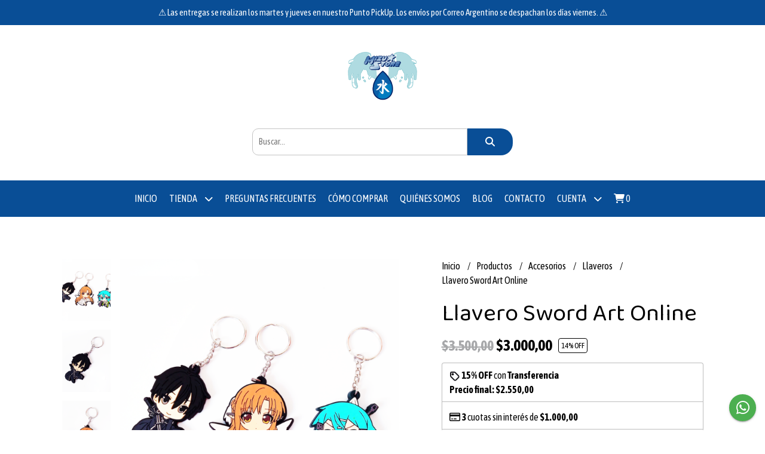

--- FILE ---
content_type: text/html; charset=UTF-8
request_url: https://www.mizustore.com.ar/productos/accesorios/llaveros/llavero-sword-art-online
body_size: 23032
content:
<!DOCTYPE html>  
<html lang="es">
<head> 
    <meta charset="UTF-8">
    <meta name="viewport" content="width=device-width,user-scalable=no,initial-scale=1.0,minimum-scale=1.0,maximum-scale=1.0"/>
    <meta name="csrf-token" content="18wKHMj4EIF8qPEznhrS0cEQU0h7AxSl8bgznRkL">
    <meta http-equiv="X-UA-Compatible" content="ie=edge">
            <meta name="p:domain_verify" content="347046520ed78ff8add4b324e611ad98"/>  
        <link rel="canonical" href="https://www.mizustore.com.ar/productos/accesorios/llaveros/llavero-sword-art-online">
    <title>Llavero Sword Art Online - Mizu Store</title>
     
    <meta name="description" content="✽ De goma✽ De 5 cm de alto aprox.__________________________________________________Stock1 unidad de cada modelo">
    <meta property="og:url" content="https://www.mizustore.com.ar/productos/accesorios/llaveros/llavero-sword-art-online"/>
    <meta property="og:type" content="product"/> 
    <meta property="og:title" content="Llavero Sword Art Online"/>
    <meta property="og:description" content="✽ De goma✽ De 5 cm de alto aprox.__________________________________________________Stock1 unidad de cada modelo"/>
    <meta property="og:image" content="https://d22fxaf9t8d39k.cloudfront.net/49189fa9f7105ebbededc73c91935cc43ecac6e3341abce92c42627e3b094bba6873.png"/>
            <meta property="product:original_price:amount" content="3500"/>
        <meta property="product:original_price:currency" content="ARS"/> 
                <meta property="product:price:amount" content="3000"/> 
        <meta property="og:price:amount" content="3000"/> 
        <meta property="product:price:currency" content="ARS"/>
        <link rel="stylesheet" href="https://cdn.jsdelivr.net/npm/uikit@3.5.10/dist/css/uikit.min.css" />
    <link rel="stylesheet" href="https://d2gsyhqn7794lh.cloudfront.net/all.min.css" />
    <link rel="stylesheet" href="https://fonts.googleapis.com/css2?family=Baloo+2:wght@400;500;700&family=Asap+Condensed:wght@400;500;700&display=swap">
    <link rel="shortcut icon" href="https://d22fxaf9t8d39k.cloudfront.net/b11f9583b2a097c52b1c19da164ad47fad8a57d28e1efa82b24485b0441a71946873.png"/>
    <style type="text/css">
        .uk-h1, .uk-h2, .uk-h3, .uk-h4, .uk-h5, .uk-h6, .uk-heading-2xlarge, .uk-heading-large, .uk-heading-medium, .uk-heading-small, .uk-heading-xlarge, h1, h2, h3, h4, h5, h6 
        { 
            font-family: 'Baloo 2', cursive; 
        }
        html, body, p, span, .field__label, .field__input, .field__textarea, .field__select 
        { 
            font-family: 'Asap Condensed', sans-serif; 
        }
        .background--primary, .background--primary-hover:hover
        { 
            background-color: #094e96; 
        } 
        .text--primary, .text--primary-hover:hover, body
        { 
            color: #000000; 
        }
        .contrast_text--primary, .contrast_text--primary-hover:hover
        { 
            color: #ffffff; 
        }
        .background--secondary, .background--secondary-hover:hover
        { 
            background-color: #094e96; 
        } 
        .text--secondary, .text--secondary-hover:hover
        { 
            color: #000000; 
        }
        .contrast_text--secondary, .contrast_text--secondary-hover:hover
        { 
            color: #ffffff; 
        }
        .checkbox__check:checked::before
        {
            border: solid #094e96;
        }
        .checkbox__check:checked,.checkbox__check:checked:focus
        {
            border: 1px solid #094e96; 
        }
        .checkbox__check:checked + .checkout__label-text
        {
            color: #094e96;
        }
        .border--primary
        {
            border: solid #000000; 
        }
        .border-radius
        {
            border-radius: 20px;
        }
        .field__input.border-radius, .field__select.border-radius, .field__textarea.border-radius
        {
            border-radius: 10px;
        }
        .field__input.border-radius.field__input--right-button
        {
            border-top-right-radius: 0px;
            border-bottom-right-radius: 0px;
        }
    </style>
    <link rel="stylesheet" href="https://d2op8dwcequzql.cloudfront.net/assets/1.35.0/templates/integral/css/style.css"/>
                <script async src="https://www.googletagmanager.com/gtag/js?id=UA-167515103-1"></script>
        <script>
            window.dataLayer = window.dataLayer || [];
            function gtag(){ dataLayer.push(arguments); }
            gtag('js', new Date());
            gtag('config', "UA-167515103-1");
        </script>
                <script>
                    !function(f,b,e,v,n,t,s)
                    {if(f.fbq)return;n=f.fbq=function(){n.callMethod?
                    n.callMethod.apply(n,arguments):n.queue.push(arguments)};
                    if(!f._fbq)f._fbq=n;n.push=n;n.loaded=!0;n.version='2.0';
                    n.queue=[];t=b.createElement(e);t.async=!0;
                    t.src=v;s=b.getElementsByTagName(e)[0];
                    s.parentNode.insertBefore(t,s)}(window, document,'script',
                    'https://connect.facebook.net/en_US/fbevents.js');
                    fbq('init', '493288932502036');
                    fbq('track', 'PageView');
                </script>
                <noscript>
                    <img height='1' width='1' style='display:none' 
                        src='https://www.facebook.com/tr?id=493288932502036&ev=PageView&noscript=1'/>
                </noscript>  
                <script id='pixel-script-poptin' src='https://cdn.popt.in/pixel.js?id=e4eb2dec5a8c0' async='true'></script><meta name="facebook-domain-verification" content="rsrqd560szjm33n1evx39d9ewpu9w9" />  
    </head>
<body>

    
    <div id="mobile-menu-sidenav" class="mobile-menu-sidenav" uk-offcanvas="overlay: true; flip: false; mode: slide">
    <div class="mobile-menu-sidenav__offcanvas-bar uk-offcanvas-bar uk-offcanvas-bar--desktop-small uk-offcanvas-bar--mobile-small text--primary">
        <button class="mobile-menu-sidenav__offcanvas-close uk-offcanvas-close text--primary" type="button" uk-close></button>
        <div class="mobile-menu-sidenav__menu">
                <ul class="mobile-menu-sidenav__list uk-nav-default uk-nav-parent-icon" uk-nav>
                    <li class="mobile-menu-sidenav__list-item">
                        <a href="https://www.mizustore.com.ar" class="mobile-menu-sidenav__item-link">Inicio</a>
                    </li>
                    <li class="mobile-menu-sidenav__list-item uk-parent">
                        <a href="/productos" class="mobile-menu-sidenav__item-link">Tienda</a>
                                                    <ul class="mobile-menu-sidenav__sublist uk-nav-default uk-nav-sub uk-nav-parent-icon" uk-nav>
                <li class="mobile-menu-sidenav__list-item">
            <a href="https://www.mizustore.com.ar/productos" class="mobile-menu-sidenav__item-link">
                Ver todo en Productos
            </a>
        </li>
                                            <li class="mobile-menu-sidenav__item-link uk-parent">
                    <a href="#" class="mobile-menu-sidenav__item-link">
                        Productos
                    </a>
                    <ul class="mobile-menu-sidenav__sublist uk-nav-default uk-nav-sub uk-nav-parent-icon" uk-nav>
            <li class="mobile-menu-sidenav__list-item">
            <a href="https://www.mizustore.com.ar/productos" class="mobile-menu-sidenav__item-link">
                Ver todo en Productos
            </a>
        </li>
                                                            <li class="mobile-menu-sidenav__item-link uk-parent">
                    <a href="#" class="mobile-menu-sidenav__item-link">
                        Accesorios
                    </a>
                    <ul class="mobile-menu-sidenav__sublist uk-nav-default uk-nav-sub uk-nav-parent-icon" uk-nav>
            <li class="mobile-menu-sidenav__list-item">
            <a href="https://www.mizustore.com.ar/productos/accesorios" class="mobile-menu-sidenav__item-link">
                Ver todo en Accesorios
            </a>
        </li>
                                                                        <li class="mobile-menu-sidenav__list-item">
                    <a href="https://www.mizustore.com.ar/productos/accesorios/colgantes-collares" class="mobile-menu-sidenav__item-link">
                        Colgantes - Collares
                    </a>
                </li>
                                                            <li class="mobile-menu-sidenav__list-item">
                    <a href="https://www.mizustore.com.ar/productos/accesorios/llaveros" class="mobile-menu-sidenav__item-link">
                        Llaveros
                    </a>
                </li>
                                                            <li class="mobile-menu-sidenav__list-item">
                    <a href="https://www.mizustore.com.ar/productos/accesorios/para-el-pelo" class="mobile-menu-sidenav__item-link">
                        Para el pelo
                    </a>
                </li>
                                                            <li class="mobile-menu-sidenav__list-item">
                    <a href="https://www.mizustore.com.ar/productos/accesorios/pulseras" class="mobile-menu-sidenav__item-link">
                        Pulseras
                    </a>
                </li>
                                                            <li class="mobile-menu-sidenav__list-item">
                    <a href="https://www.mizustore.com.ar/productos/accesorios/aros" class="mobile-menu-sidenav__item-link">
                        Aros
                    </a>
                </li>
                                                            <li class="mobile-menu-sidenav__list-item">
                    <a href="https://www.mizustore.com.ar/productos/accesorios/anillos" class="mobile-menu-sidenav__item-link">
                        Anillos
                    </a>
                </li>
                                                            <li class="mobile-menu-sidenav__list-item">
                    <a href="https://www.mizustore.com.ar/productos/accesorios/pines" class="mobile-menu-sidenav__item-link">
                        Pines
                    </a>
                </li>
                                                            <li class="mobile-menu-sidenav__list-item">
                    <a href="https://www.mizustore.com.ar/productos/accesorios/otros" class="mobile-menu-sidenav__item-link">
                        Otros
                    </a>
                </li>
                                                                                                                                                                                                                                                                                                                                                                                                                                                                                                                                    </ul>                </li>
                                                                                                                                                            <li class="mobile-menu-sidenav__item-link uk-parent">
                    <a href="#" class="mobile-menu-sidenav__item-link">
                        Marroquinería
                    </a>
                    <ul class="mobile-menu-sidenav__sublist uk-nav-default uk-nav-sub uk-nav-parent-icon" uk-nav>
            <li class="mobile-menu-sidenav__list-item">
            <a href="https://www.mizustore.com.ar/productos/marroquineria" class="mobile-menu-sidenav__item-link">
                Ver todo en Marroquinería
            </a>
        </li>
                                                                                                                                                                                    <li class="mobile-menu-sidenav__list-item">
                    <a href="https://www.mizustore.com.ar/productos/marroquineria/billeteras" class="mobile-menu-sidenav__item-link">
                        Billeteras
                    </a>
                </li>
                                                            <li class="mobile-menu-sidenav__list-item">
                    <a href="https://www.mizustore.com.ar/productos/marroquineria/mochilas-y-bolsos" class="mobile-menu-sidenav__item-link">
                        Mochilas y Bolsos
                    </a>
                </li>
                                                            <li class="mobile-menu-sidenav__list-item">
                    <a href="https://www.mizustore.com.ar/productos/marroquineria/otros" class="mobile-menu-sidenav__item-link">
                        Otros
                    </a>
                </li>
                                                                                                                                                                                                                                                                                                                                                                                                                                                                                    </ul>                </li>
                                                                                                <li class="mobile-menu-sidenav__item-link uk-parent">
                    <a href="#" class="mobile-menu-sidenav__item-link">
                        Cosplay
                    </a>
                    <ul class="mobile-menu-sidenav__sublist uk-nav-default uk-nav-sub uk-nav-parent-icon" uk-nav>
            <li class="mobile-menu-sidenav__list-item">
            <a href="https://www.mizustore.com.ar/productos/cosplay" class="mobile-menu-sidenav__item-link">
                Ver todo en Cosplay
            </a>
        </li>
                                                                                                                                                                                                                                    <li class="mobile-menu-sidenav__item-link uk-parent">
                    <a href="#" class="mobile-menu-sidenav__item-link">
                        Accesorios
                    </a>
                    <ul class="mobile-menu-sidenav__sublist uk-nav-default uk-nav-sub uk-nav-parent-icon" uk-nav>
            <li class="mobile-menu-sidenav__list-item">
            <a href="https://www.mizustore.com.ar/productos/cosplay/accesorios" class="mobile-menu-sidenav__item-link">
                Ver todo en Accesorios
            </a>
        </li>
                                                                                                                                                                                                                                                <li class="mobile-menu-sidenav__list-item">
                    <a href="https://www.mizustore.com.ar/productos/cosplay/accesorios/colgantes-collares" class="mobile-menu-sidenav__item-link">
                        Colgantes - Collares
                    </a>
                </li>
                                                            <li class="mobile-menu-sidenav__list-item">
                    <a href="https://www.mizustore.com.ar/productos/cosplay/accesorios/anillos" class="mobile-menu-sidenav__item-link">
                        Anillos
                    </a>
                </li>
                                                            <li class="mobile-menu-sidenav__list-item">
                    <a href="https://www.mizustore.com.ar/productos/cosplay/accesorios/aros" class="mobile-menu-sidenav__item-link">
                        Aros
                    </a>
                </li>
                                                            <li class="mobile-menu-sidenav__list-item">
                    <a href="https://www.mizustore.com.ar/productos/cosplay/accesorios/corbatas" class="mobile-menu-sidenav__item-link">
                        Corbatas
                    </a>
                </li>
                                                            <li class="mobile-menu-sidenav__list-item">
                    <a href="https://www.mizustore.com.ar/productos/cosplay/accesorios/otros" class="mobile-menu-sidenav__item-link">
                        Otros
                    </a>
                </li>
                                                                                                                                                                                                                                                                                                                                                                                                </ul>                </li>
                                                                                                                        <li class="mobile-menu-sidenav__item-link uk-parent">
                    <a href="#" class="mobile-menu-sidenav__item-link">
                        Pelucas
                    </a>
                    <ul class="mobile-menu-sidenav__sublist uk-nav-default uk-nav-sub uk-nav-parent-icon" uk-nav>
            <li class="mobile-menu-sidenav__list-item">
            <a href="https://www.mizustore.com.ar/productos/cosplay/pelucas" class="mobile-menu-sidenav__item-link">
                Ver todo en Pelucas
            </a>
        </li>
                                                                                                                                                                                                                                                                                                                        <li class="mobile-menu-sidenav__list-item">
                    <a href="https://www.mizustore.com.ar/productos/cosplay/pelucas/accesorios" class="mobile-menu-sidenav__item-link">
                        Accesorios
                    </a>
                </li>
                                                            <li class="mobile-menu-sidenav__list-item">
                    <a href="https://www.mizustore.com.ar/productos/cosplay/pelucas/toyokalon" class="mobile-menu-sidenav__item-link">
                        Toyokalon
                    </a>
                </li>
                                                                                                                                                                                                                                                                                                                                                            </ul>                </li>
                                                                                    <li class="mobile-menu-sidenav__list-item">
                    <a href="https://www.mizustore.com.ar/productos/cosplay/indumentaria" class="mobile-menu-sidenav__item-link">
                        Indumentaria
                    </a>
                </li>
                                                                                                                                                                                                                                                                                                                                                </ul>                </li>
                                                                                                                                                                                    <li class="mobile-menu-sidenav__item-link uk-parent">
                    <a href="#" class="mobile-menu-sidenav__item-link">
                        Tazas
                    </a>
                    <ul class="mobile-menu-sidenav__sublist uk-nav-default uk-nav-sub uk-nav-parent-icon" uk-nav>
            <li class="mobile-menu-sidenav__list-item">
            <a href="https://www.mizustore.com.ar/productos/tazas" class="mobile-menu-sidenav__item-link">
                Ver todo en Tazas
            </a>
        </li>
                                                                                                                                                                                                                                                                                                                                                                        <li class="mobile-menu-sidenav__list-item">
                    <a href="https://www.mizustore.com.ar/productos/tazas/en-stock" class="mobile-menu-sidenav__item-link">
                        En Stock
                    </a>
                </li>
                                                                                                                                                                                                                                                                                                                        </ul>                </li>
                                                                        <li class="mobile-menu-sidenav__item-link uk-parent">
                    <a href="#" class="mobile-menu-sidenav__item-link">
                        Indumentaria
                    </a>
                    <ul class="mobile-menu-sidenav__sublist uk-nav-default uk-nav-sub uk-nav-parent-icon" uk-nav>
            <li class="mobile-menu-sidenav__list-item">
            <a href="https://www.mizustore.com.ar/productos/indumentaria" class="mobile-menu-sidenav__item-link">
                Ver todo en Indumentaria
            </a>
        </li>
                                                                                                                                                                                                                                                                                                                                                                                                <li class="mobile-menu-sidenav__list-item">
                    <a href="https://www.mizustore.com.ar/productos/indumentaria/camperas-capas-haoris" class="mobile-menu-sidenav__item-link">
                        Camperas - Capas - Haoris
                    </a>
                </li>
                                                            <li class="mobile-menu-sidenav__list-item">
                    <a href="https://www.mizustore.com.ar/productos/indumentaria/remeras" class="mobile-menu-sidenav__item-link">
                        Remeras
                    </a>
                </li>
                                                            <li class="mobile-menu-sidenav__list-item">
                    <a href="https://www.mizustore.com.ar/productos/indumentaria/polleras" class="mobile-menu-sidenav__item-link">
                        Polleras
                    </a>
                </li>
                                                            <li class="mobile-menu-sidenav__list-item">
                    <a href="https://www.mizustore.com.ar/productos/indumentaria/corbatas" class="mobile-menu-sidenav__item-link">
                        Corbatas
                    </a>
                </li>
                                                            <li class="mobile-menu-sidenav__list-item">
                    <a href="https://www.mizustore.com.ar/productos/indumentaria/medias" class="mobile-menu-sidenav__item-link">
                        Medias
                    </a>
                </li>
                                                            <li class="mobile-menu-sidenav__list-item">
                    <a href="https://www.mizustore.com.ar/productos/indumentaria/otros" class="mobile-menu-sidenav__item-link">
                        Otros
                    </a>
                </li>
                                                                                                                                                                                                                                    </ul>                </li>
                                                                                                                                    <li class="mobile-menu-sidenav__list-item">
                    <a href="https://www.mizustore.com.ar/productos/personalizados" class="mobile-menu-sidenav__item-link">
                        Personalizados
                    </a>
                </li>
                                                            <li class="mobile-menu-sidenav__list-item">
                    <a href="https://www.mizustore.com.ar/productos/tatuajes-temporales" class="mobile-menu-sidenav__item-link">
                        Tatuajes Temporales
                    </a>
                </li>
                                                            <li class="mobile-menu-sidenav__list-item">
                    <a href="https://www.mizustore.com.ar/productos/figuras" class="mobile-menu-sidenav__item-link">
                        Figuras
                    </a>
                </li>
                                                            <li class="mobile-menu-sidenav__list-item">
                    <a href="https://www.mizustore.com.ar/productos/cuadros" class="mobile-menu-sidenav__item-link">
                        Cuadros
                    </a>
                </li>
                                                            <li class="mobile-menu-sidenav__list-item">
                    <a href="https://www.mizustore.com.ar/productos/peluches" class="mobile-menu-sidenav__item-link">
                        Peluches
                    </a>
                </li>
                                                            <li class="mobile-menu-sidenav__list-item">
                    <a href="https://www.mizustore.com.ar/productos/stickers" class="mobile-menu-sidenav__item-link">
                        Stickers
                    </a>
                </li>
                                                            <li class="mobile-menu-sidenav__list-item">
                    <a href="https://www.mizustore.com.ar/productos/combos" class="mobile-menu-sidenav__item-link">
                        Combos
                    </a>
                </li>
                                                            <li class="mobile-menu-sidenav__list-item">
                    <a href="https://www.mizustore.com.ar/productos/varios" class="mobile-menu-sidenav__item-link">
                        Varios
                    </a>
                </li>
                                                                                                                                    </ul>                </li>
                                                                                                                                                                                                                                                                                                                                                                                                                                                                                                                                                                        <li class="mobile-menu-sidenav__item-link uk-parent">
                    <a href="#" class="mobile-menu-sidenav__item-link">
                        Temática
                    </a>
                    <ul class="mobile-menu-sidenav__sublist uk-nav-default uk-nav-sub uk-nav-parent-icon" uk-nav>
            <li class="mobile-menu-sidenav__list-item">
            <a href="https://www.mizustore.com.ar/tematica" class="mobile-menu-sidenav__item-link">
                Ver todo en Temática
            </a>
        </li>
                                                                                                                                                                                                                                                                                                                                                                                                                                                                                                                                                                                    <li class="mobile-menu-sidenav__list-item">
                    <a href="https://www.mizustore.com.ar/tematica/anime-manga" class="mobile-menu-sidenav__item-link">
                        Animé-Manga
                    </a>
                </li>
                                                            <li class="mobile-menu-sidenav__list-item">
                    <a href="https://www.mizustore.com.ar/tematica/videojuegos" class="mobile-menu-sidenav__item-link">
                        Videojuegos
                    </a>
                </li>
                                                            <li class="mobile-menu-sidenav__list-item">
                    <a href="https://www.mizustore.com.ar/tematica/comics" class="mobile-menu-sidenav__item-link">
                        Comics
                    </a>
                </li>
                                                            <li class="mobile-menu-sidenav__list-item">
                    <a href="https://www.mizustore.com.ar/tematica/k-pop" class="mobile-menu-sidenav__item-link">
                        K-pop
                    </a>
                </li>
                                                            <li class="mobile-menu-sidenav__list-item">
                    <a href="https://www.mizustore.com.ar/tematica/series" class="mobile-menu-sidenav__item-link">
                        Series
                    </a>
                </li>
                                                            <li class="mobile-menu-sidenav__list-item">
                    <a href="https://www.mizustore.com.ar/tematica/fantasia" class="mobile-menu-sidenav__item-link">
                        Fantasía
                    </a>
                </li>
                                                            <li class="mobile-menu-sidenav__list-item">
                    <a href="https://www.mizustore.com.ar/tematica/moda-asiatica" class="mobile-menu-sidenav__item-link">
                        Moda Asiática
                    </a>
                </li>
                                                            <li class="mobile-menu-sidenav__list-item">
                    <a href="https://www.mizustore.com.ar/tematica/series-animadas" class="mobile-menu-sidenav__item-link">
                        Series Animadas
                    </a>
                </li>
                        </ul>                </li>
                                                                                                                        </ul>                                            </li>
                                                                        <li class="mobile-menu-sidenav__list-item">
                                <a href="https://www.mizustore.com.ar/preguntas-frecuentes" class="mobile-menu-sidenav__item-link">Preguntas Frecuentes</a>
                            </li>
                                                                                                <li class="mobile-menu-sidenav__list-item">
                                <a href="https://www.mizustore.com.ar/como-comprar" class="mobile-menu-sidenav__item-link">Cómo comprar</a>
                            </li>
                                                                                                <li class="mobile-menu-sidenav__list-item">
                                <a href="https://www.mizustore.com.ar/quienes-somos" class="mobile-menu-sidenav__item-link">Quiénes somos</a>
                            </li>
                                                                                        <li class="mobile-menu-sidenav__list-item">
                            <a href="https://www.mizustore.com.ar/blog" class="mobile-menu-sidenav__item-link">Blog</a>
                        </li>
                                                                <li class="mobile-menu-sidenav__list-item">
                            <a href="#contact-modal" class="mobile-menu-sidenav__item-link" uk-toggle>Contacto</a>
                        </li>
                                        <li class="mobile-menu-sidenav__list-item mobile-menu-sidenav__list-item--divider"></li>
                                            <li class="mobile-menu-sidenav__list-item">
                            <a href="#register-modal" class="mobile-menu-sidenav__item-link" uk-toggle>Crear cuenta</a>
                        </li>
                        <li class="mobile-menu-sidenav__list-item">
                            <a href="#login-modal" class="mobile-menu-sidenav__item-link" uk-toggle>Iniciar sesión</a>
                        </li>
                                                            </ul>
            </div>
    </div>
</div>    

    
            <div class="header-announcement background--primary">
            <p class="header-announcement__text contrast_text--primary">
                                    ⚠️ Las entregas se realizan los martes y jueves en nuestro Punto PickUp. Los envíos por Correo Argentino se despachan los días viernes. ⚠️
                            </p>
        </div>
        

    <div class="header uk-container">
        
        <div class="header-logo header__left uk-flex uk-flex-center uk-flex-middle">
             
                <a href="https://www.mizustore.com.ar" class="header-logo__link">
                    <img src="https://d22fxaf9t8d39k.cloudfront.net/60799040b95a5c5b86c0d81879c89ef5e4d83a90a80f378403060d2dbac792886873.png" class="header-logo__image" alt="Logo"/>
                </a>
                    </div>
        

        
        <div class="header-search header__right uk-flex uk-flex-center uk-flex-middle">
            <form method="GET" action="/search" class="header-search__form uk-flex-1">
                <div class="uk-grid-collapse uk-flex-center uk-grid" uk-grid>
                    <div class="uk-width-1-2@s uk-width-3-5">
                        <div class="field field--search">
                            <input type="text" name="q" min-length="2" id="search" class="field__input border-radius header-search__input field__input--right-button" autocomplete="off" placeholder="Buscar..." required/>
                        </div>
                    </div>
                    <div class="uk-width-auto@s uk-width-auto">
                        <button type="submit" id="search-btn" class="button uk-button-input--no-radius button--full background--primary background--primary-hover contrast_text--primary contrast_text--primary-hover uk-button uk-button-input border-radius"  data-label="&lt;i class=&quot;fas fa-search&quot;&gt;&lt;/i&gt;" data-spinner-ratio="0.75" >
     
        <i class="fas fa-search"></i>
    </button>                    </div>
                </div>
            </form>
        </div>
        
    </div>

    
    <div class="header-menu background--primary">
        <div class="uk-container">
            
            <nav class="header-menu__desktop uk-flex uk-flex-middle uk-flex-center uk-flex-wrap uk-visible@m">
                <ul class="header-menu__desktop-list uk-flex uk-flex-middle uk-flex-wrap">
                    <li class="desktop-list__item contrast_text--primary">
                        <a href="https://www.mizustore.com.ar" class="desktop-list__link">
                            Inicio
                        </a>
                    </li>
                    <li class="desktop-list__item contrast_text--primary">
                        <a href="/productos" class="desktop-list__link">Tienda <i class="desktop-list__down-icon contrast_text--primary fas fa-chevron-down"></i></a>
                                                    <ul class="nav first background--primary">
                                        <li class="desktop-list__subitem contrast_text--primary">
                    <a href="https://www.mizustore.com.ar/productos" class="desktop-list__link">
                        Productos
                        <i class="desktop-list__right-icon contrast_text--primary fas fa-chevron-right"></i>
                    </a>
                    <ul class="nav background--primary">
                                                    <li class="desktop-list__subitem contrast_text--primary">
                    <a href="https://www.mizustore.com.ar/productos/accesorios" class="desktop-list__link">
                        Accesorios
                        <i class="desktop-list__right-icon contrast_text--primary fas fa-chevron-right"></i>
                    </a>
                    <ul class="nav background--primary">
                                                                <li class="desktop-list__subitem contrast_text--primary">
                    <a href="https://www.mizustore.com.ar/productos/accesorios/colgantes-collares" class="desktop-list__link">
                        Colgantes - Collares
                    </a>
                </li>
                                                            <li class="desktop-list__subitem contrast_text--primary">
                    <a href="https://www.mizustore.com.ar/productos/accesorios/llaveros" class="desktop-list__link">
                        Llaveros
                    </a>
                </li>
                                                            <li class="desktop-list__subitem contrast_text--primary">
                    <a href="https://www.mizustore.com.ar/productos/accesorios/para-el-pelo" class="desktop-list__link">
                        Para el pelo
                    </a>
                </li>
                                                            <li class="desktop-list__subitem contrast_text--primary">
                    <a href="https://www.mizustore.com.ar/productos/accesorios/pulseras" class="desktop-list__link">
                        Pulseras
                    </a>
                </li>
                                                            <li class="desktop-list__subitem contrast_text--primary">
                    <a href="https://www.mizustore.com.ar/productos/accesorios/aros" class="desktop-list__link">
                        Aros
                    </a>
                </li>
                                                            <li class="desktop-list__subitem contrast_text--primary">
                    <a href="https://www.mizustore.com.ar/productos/accesorios/anillos" class="desktop-list__link">
                        Anillos
                    </a>
                </li>
                                                            <li class="desktop-list__subitem contrast_text--primary">
                    <a href="https://www.mizustore.com.ar/productos/accesorios/pines" class="desktop-list__link">
                        Pines
                    </a>
                </li>
                                                            <li class="desktop-list__subitem contrast_text--primary">
                    <a href="https://www.mizustore.com.ar/productos/accesorios/otros" class="desktop-list__link">
                        Otros
                    </a>
                </li>
                                                                                                                                                                                                                                                                                                                                                                                                                                                                                                                                    </ul>                </li>
                                                                                                                                                            <li class="desktop-list__subitem contrast_text--primary">
                    <a href="https://www.mizustore.com.ar/productos/marroquineria" class="desktop-list__link">
                        Marroquinería
                        <i class="desktop-list__right-icon contrast_text--primary fas fa-chevron-right"></i>
                    </a>
                    <ul class="nav background--primary">
                                                                                                                                                                            <li class="desktop-list__subitem contrast_text--primary">
                    <a href="https://www.mizustore.com.ar/productos/marroquineria/billeteras" class="desktop-list__link">
                        Billeteras
                    </a>
                </li>
                                                            <li class="desktop-list__subitem contrast_text--primary">
                    <a href="https://www.mizustore.com.ar/productos/marroquineria/mochilas-y-bolsos" class="desktop-list__link">
                        Mochilas y Bolsos
                    </a>
                </li>
                                                            <li class="desktop-list__subitem contrast_text--primary">
                    <a href="https://www.mizustore.com.ar/productos/marroquineria/otros" class="desktop-list__link">
                        Otros
                    </a>
                </li>
                                                                                                                                                                                                                                                                                                                                                                                                                                                                                    </ul>                </li>
                                                                                                <li class="desktop-list__subitem contrast_text--primary">
                    <a href="https://www.mizustore.com.ar/productos/cosplay" class="desktop-list__link">
                        Cosplay
                        <i class="desktop-list__right-icon contrast_text--primary fas fa-chevron-right"></i>
                    </a>
                    <ul class="nav background--primary">
                                                                                                                                                                                                                            <li class="desktop-list__subitem contrast_text--primary">
                    <a href="https://www.mizustore.com.ar/productos/cosplay/accesorios" class="desktop-list__link">
                        Accesorios
                        <i class="desktop-list__right-icon contrast_text--primary fas fa-chevron-right"></i>
                    </a>
                    <ul class="nav background--primary">
                                                                                                                                                                                                                                        <li class="desktop-list__subitem contrast_text--primary">
                    <a href="https://www.mizustore.com.ar/productos/cosplay/accesorios/colgantes-collares" class="desktop-list__link">
                        Colgantes - Collares
                    </a>
                </li>
                                                            <li class="desktop-list__subitem contrast_text--primary">
                    <a href="https://www.mizustore.com.ar/productos/cosplay/accesorios/anillos" class="desktop-list__link">
                        Anillos
                    </a>
                </li>
                                                            <li class="desktop-list__subitem contrast_text--primary">
                    <a href="https://www.mizustore.com.ar/productos/cosplay/accesorios/aros" class="desktop-list__link">
                        Aros
                    </a>
                </li>
                                                            <li class="desktop-list__subitem contrast_text--primary">
                    <a href="https://www.mizustore.com.ar/productos/cosplay/accesorios/corbatas" class="desktop-list__link">
                        Corbatas
                    </a>
                </li>
                                                            <li class="desktop-list__subitem contrast_text--primary">
                    <a href="https://www.mizustore.com.ar/productos/cosplay/accesorios/otros" class="desktop-list__link">
                        Otros
                    </a>
                </li>
                                                                                                                                                                                                                                                                                                                                                                                                </ul>                </li>
                                                                                                                        <li class="desktop-list__subitem contrast_text--primary">
                    <a href="https://www.mizustore.com.ar/productos/cosplay/pelucas" class="desktop-list__link">
                        Pelucas
                        <i class="desktop-list__right-icon contrast_text--primary fas fa-chevron-right"></i>
                    </a>
                    <ul class="nav background--primary">
                                                                                                                                                                                                                                                                                                                <li class="desktop-list__subitem contrast_text--primary">
                    <a href="https://www.mizustore.com.ar/productos/cosplay/pelucas/accesorios" class="desktop-list__link">
                        Accesorios
                    </a>
                </li>
                                                            <li class="desktop-list__subitem contrast_text--primary">
                    <a href="https://www.mizustore.com.ar/productos/cosplay/pelucas/toyokalon" class="desktop-list__link">
                        Toyokalon
                    </a>
                </li>
                                                                                                                                                                                                                                                                                                                                                            </ul>                </li>
                                                                                    <li class="desktop-list__subitem contrast_text--primary">
                    <a href="https://www.mizustore.com.ar/productos/cosplay/indumentaria" class="desktop-list__link">
                        Indumentaria
                    </a>
                </li>
                                                                                                                                                                                                                                                                                                                                                </ul>                </li>
                                                                                                                                                                                    <li class="desktop-list__subitem contrast_text--primary">
                    <a href="https://www.mizustore.com.ar/productos/tazas" class="desktop-list__link">
                        Tazas
                        <i class="desktop-list__right-icon contrast_text--primary fas fa-chevron-right"></i>
                    </a>
                    <ul class="nav background--primary">
                                                                                                                                                                                                                                                                                                                                                                <li class="desktop-list__subitem contrast_text--primary">
                    <a href="https://www.mizustore.com.ar/productos/tazas/en-stock" class="desktop-list__link">
                        En Stock
                    </a>
                </li>
                                                                                                                                                                                                                                                                                                                        </ul>                </li>
                                                                        <li class="desktop-list__subitem contrast_text--primary">
                    <a href="https://www.mizustore.com.ar/productos/indumentaria" class="desktop-list__link">
                        Indumentaria
                        <i class="desktop-list__right-icon contrast_text--primary fas fa-chevron-right"></i>
                    </a>
                    <ul class="nav background--primary">
                                                                                                                                                                                                                                                                                                                                                                                        <li class="desktop-list__subitem contrast_text--primary">
                    <a href="https://www.mizustore.com.ar/productos/indumentaria/camperas-capas-haoris" class="desktop-list__link">
                        Camperas - Capas - Haoris
                    </a>
                </li>
                                                            <li class="desktop-list__subitem contrast_text--primary">
                    <a href="https://www.mizustore.com.ar/productos/indumentaria/remeras" class="desktop-list__link">
                        Remeras
                    </a>
                </li>
                                                            <li class="desktop-list__subitem contrast_text--primary">
                    <a href="https://www.mizustore.com.ar/productos/indumentaria/polleras" class="desktop-list__link">
                        Polleras
                    </a>
                </li>
                                                            <li class="desktop-list__subitem contrast_text--primary">
                    <a href="https://www.mizustore.com.ar/productos/indumentaria/corbatas" class="desktop-list__link">
                        Corbatas
                    </a>
                </li>
                                                            <li class="desktop-list__subitem contrast_text--primary">
                    <a href="https://www.mizustore.com.ar/productos/indumentaria/medias" class="desktop-list__link">
                        Medias
                    </a>
                </li>
                                                            <li class="desktop-list__subitem contrast_text--primary">
                    <a href="https://www.mizustore.com.ar/productos/indumentaria/otros" class="desktop-list__link">
                        Otros
                    </a>
                </li>
                                                                                                                                                                                                                                    </ul>                </li>
                                                                                                                                    <li class="desktop-list__subitem contrast_text--primary">
                    <a href="https://www.mizustore.com.ar/productos/personalizados" class="desktop-list__link">
                        Personalizados
                    </a>
                </li>
                                                            <li class="desktop-list__subitem contrast_text--primary">
                    <a href="https://www.mizustore.com.ar/productos/tatuajes-temporales" class="desktop-list__link">
                        Tatuajes Temporales
                    </a>
                </li>
                                                            <li class="desktop-list__subitem contrast_text--primary">
                    <a href="https://www.mizustore.com.ar/productos/figuras" class="desktop-list__link">
                        Figuras
                    </a>
                </li>
                                                            <li class="desktop-list__subitem contrast_text--primary">
                    <a href="https://www.mizustore.com.ar/productos/cuadros" class="desktop-list__link">
                        Cuadros
                    </a>
                </li>
                                                            <li class="desktop-list__subitem contrast_text--primary">
                    <a href="https://www.mizustore.com.ar/productos/peluches" class="desktop-list__link">
                        Peluches
                    </a>
                </li>
                                                            <li class="desktop-list__subitem contrast_text--primary">
                    <a href="https://www.mizustore.com.ar/productos/stickers" class="desktop-list__link">
                        Stickers
                    </a>
                </li>
                                                            <li class="desktop-list__subitem contrast_text--primary">
                    <a href="https://www.mizustore.com.ar/productos/combos" class="desktop-list__link">
                        Combos
                    </a>
                </li>
                                                            <li class="desktop-list__subitem contrast_text--primary">
                    <a href="https://www.mizustore.com.ar/productos/varios" class="desktop-list__link">
                        Varios
                    </a>
                </li>
                                                                                                                                    </ul>                </li>
                                                                                                                                                                                                                                                                                                                                                                                                                                                                                                                                                                        <li class="desktop-list__subitem contrast_text--primary">
                    <a href="https://www.mizustore.com.ar/tematica" class="desktop-list__link">
                        Temática
                        <i class="desktop-list__right-icon contrast_text--primary fas fa-chevron-right"></i>
                    </a>
                    <ul class="nav background--primary">
                                                                                                                                                                                                                                                                                                                                                                                                                                                                                                                                                                            <li class="desktop-list__subitem contrast_text--primary">
                    <a href="https://www.mizustore.com.ar/tematica/anime-manga" class="desktop-list__link">
                        Animé-Manga
                    </a>
                </li>
                                                            <li class="desktop-list__subitem contrast_text--primary">
                    <a href="https://www.mizustore.com.ar/tematica/videojuegos" class="desktop-list__link">
                        Videojuegos
                    </a>
                </li>
                                                            <li class="desktop-list__subitem contrast_text--primary">
                    <a href="https://www.mizustore.com.ar/tematica/comics" class="desktop-list__link">
                        Comics
                    </a>
                </li>
                                                            <li class="desktop-list__subitem contrast_text--primary">
                    <a href="https://www.mizustore.com.ar/tematica/k-pop" class="desktop-list__link">
                        K-pop
                    </a>
                </li>
                                                            <li class="desktop-list__subitem contrast_text--primary">
                    <a href="https://www.mizustore.com.ar/tematica/series" class="desktop-list__link">
                        Series
                    </a>
                </li>
                                                            <li class="desktop-list__subitem contrast_text--primary">
                    <a href="https://www.mizustore.com.ar/tematica/fantasia" class="desktop-list__link">
                        Fantasía
                    </a>
                </li>
                                                            <li class="desktop-list__subitem contrast_text--primary">
                    <a href="https://www.mizustore.com.ar/tematica/moda-asiatica" class="desktop-list__link">
                        Moda Asiática
                    </a>
                </li>
                                                            <li class="desktop-list__subitem contrast_text--primary">
                    <a href="https://www.mizustore.com.ar/tematica/series-animadas" class="desktop-list__link">
                        Series Animadas
                    </a>
                </li>
                        </ul>                </li>
                                                                                                                        </ul>                                            </li>
                                                                        <li class="desktop-list__item contrast_text--primary">
                                <a href="https://www.mizustore.com.ar/preguntas-frecuentes" class="desktop-list__link">
                                    Preguntas Frecuentes
                                </a>
                            </li>
                                                                                                <li class="desktop-list__item contrast_text--primary">
                                <a href="https://www.mizustore.com.ar/como-comprar" class="desktop-list__link">
                                    Cómo comprar
                                </a>
                            </li>
                                                                                                <li class="desktop-list__item contrast_text--primary">
                                <a href="https://www.mizustore.com.ar/quienes-somos" class="desktop-list__link">
                                    Quiénes somos
                                </a>
                            </li>
                                                                                        <li class="desktop-list__item contrast_text--primary">
                            <a href="https://www.mizustore.com.ar/blog" class="desktop-list__link">
                                Blog
                            </a>
                        </li>
                                                                <li class="desktop-list__item contrast_text--primary">
                            <a href="#contact-modal" class="desktop-list__link" uk-toggle>
                                Contacto
                            </a>
                        </li>
                                        <li class="desktop-list__item contrast_text--primary">
                        <a href="#" class="desktop-list__link">Cuenta <i class="desktop-list__down-icon contrast_text--primary fas fa-chevron-down"></i></a>
                        <ul class="nav first background--primary">
                                                                                            <li class="desktop-list__subitem contrast_text--primary">
                                    <a href="#register-modal" class="desktop-list__link" uk-toggle>
                                        Crear cuenta
                                    </a>
                                </li>
                                <li class="desktop-list__subitem contrast_text--primary">
                                    <a href="#login-modal" class="desktop-list__link" uk-toggle>
                                        Iniciar sesión
                                    </a>
                                </li>
                                                    </ul>
                    </li>
                    <li class="desktop-list__item desktop-list__item--cart contrast_text--primary">
                        <a href="#" uk-toggle="target: #cart-sidenav" class="desktop-list__link">
                            <i class="contrast_text--primary fas fa-shopping-cart"></i>
                            <span class="cart-qty contrast_text--primary">0</span>
                        </a>
                    </li>
                </ul>
            </nav>
            
            
            
            <nav class="header-menu__mobile uk-flex uk-flex-middle uk-flex-between uk-hidden@m">
                <div class="mobile__hamburger">
                    <a href="#" class="mobile__hamburger-btn contrast_text--primary" uk-toggle="target: #mobile-menu-sidenav"><i class="fas fa-bars contrast_text--primary"></i></a>
                </div>
                <div class="mobile__actions">
                    <ul class="mobile__actions-list uk-flex uk-flex-row uk-flex-middle">
                        <li class="actions-list__item text--primary">
                            <a href="#" uk-toggle="target: #cart-sidenav" class="actions-list__item contrast_text--primary">
                                <i class="contrast_text--primary fas fa-shopping-cart"></i>
                                <span class="cart-qty contrast_text--primary">0</span>
                            </a>
                        </li>
                    </ul>
                </div>
            </nav>
            
        </div>
    </div>
    

    
        <section class="product-vip uk-container uk-section-block--m uk-section-block--half">
        <div class="product-vip__container uk-grid-large uk-flex-center uk-grid" uk-grid>
            
                            <div class="product-vip__left-container uk-width-1-2@s uk-width-1-1">
                    <div class="uk-grid-small uk-grid" uk-grid>
                        <div class="uk-width-1-6@m uk-visible@m">
                            <div class="product-vip__images-scroll-container">
                                                                <div class="product-vip__images-grid">
                                    <ul class="product-vip__images-grid-list">
                                                                                    <li class="product-vip__images-grid-list-item" data-index=0>
                                                <img data-src="https://d22fxaf9t8d39k.cloudfront.net/49189fa9f7105ebbededc73c91935cc43ecac6e3341abce92c42627e3b094bba6873.png" 
                                                class="product-vip__images-grid-mini-image lazy-image" 
                                                alt="Miniatura de producto - 0">
                                            </li>
                                                                                    <li class="product-vip__images-grid-list-item" data-index=1>
                                                <img data-src="https://d22fxaf9t8d39k.cloudfront.net/acdf40b762443d891d3f91002fbd0581254d0242beb54d2f661ab6973fe08d476873.png" 
                                                class="product-vip__images-grid-mini-image lazy-image" 
                                                alt="Miniatura de producto - 1">
                                            </li>
                                                                                    <li class="product-vip__images-grid-list-item" data-index=2>
                                                <img data-src="https://d22fxaf9t8d39k.cloudfront.net/1d0827a0a3b7f8631a38814f28107046a5c90e3f6e44d39b43451155023479556873.png" 
                                                class="product-vip__images-grid-mini-image lazy-image" 
                                                alt="Miniatura de producto - 2">
                                            </li>
                                                                                    <li class="product-vip__images-grid-list-item" data-index=3>
                                                <img data-src="https://d22fxaf9t8d39k.cloudfront.net/169f7c1e54f01ad0ba775426ff13bc5e6ed88256173857f09033f9ea8fcd18a86873.png" 
                                                class="product-vip__images-grid-mini-image lazy-image" 
                                                alt="Miniatura de producto - 3">
                                            </li>
                                         
                                    </ul>
                                </div>
                                                            </div>
                        </div>
                        <div class="uk-width-5-6@m uk-width-1-1">
                            <div class="product__vip-images-grid-wrapper">
                                <div uk-lightbox>
                                    <a class="product-vip__images-grid-full-image-lightbox" href="https://d22fxaf9t8d39k.cloudfront.net/49189fa9f7105ebbededc73c91935cc43ecac6e3341abce92c42627e3b094bba6873.png">
                                        <img src="https://d22fxaf9t8d39k.cloudfront.net/49189fa9f7105ebbededc73c91935cc43ecac6e3341abce92c42627e3b094bba6873.png" class="product-vip__images-grid-full-image">
                                    </a>
                                                                            <a href="https://d22fxaf9t8d39k.cloudfront.net/49189fa9f7105ebbededc73c91935cc43ecac6e3341abce92c42627e3b094bba6873.png"></a>
                                                                            <a href="https://d22fxaf9t8d39k.cloudfront.net/acdf40b762443d891d3f91002fbd0581254d0242beb54d2f661ab6973fe08d476873.png"></a>
                                                                            <a href="https://d22fxaf9t8d39k.cloudfront.net/1d0827a0a3b7f8631a38814f28107046a5c90e3f6e44d39b43451155023479556873.png"></a>
                                                                            <a href="https://d22fxaf9t8d39k.cloudfront.net/169f7c1e54f01ad0ba775426ff13bc5e6ed88256173857f09033f9ea8fcd18a86873.png"></a>
                                     
                                </div>
                            </div>
                        </div>
                        <div class="uk-width-1-1 uk-hidden@m">
                            <div class="product-vip__images-scroll-container-horizontal">
                                                                    <button class="product-vip__images-scrollarrow-left">
                                        <span uk-icon="icon: chevron-left; ratio: 1.2"></span>
                                    </button>
                                                                <div class="product-vip__images-grid-horizontal">
                                    <ul class="product-vip__images-grid-list uk-flex uk-flex-row">
                                                                                    <li class="product-vip__images-grid-list-item" data-index=0>
                                                <img data-src="https://d22fxaf9t8d39k.cloudfront.net/49189fa9f7105ebbededc73c91935cc43ecac6e3341abce92c42627e3b094bba6873.png" class="product-vip__images-grid-mini-image lazy-image" alt="Miniatura de producto - 0">
                                            </li>
                                                                                    <li class="product-vip__images-grid-list-item" data-index=1>
                                                <img data-src="https://d22fxaf9t8d39k.cloudfront.net/acdf40b762443d891d3f91002fbd0581254d0242beb54d2f661ab6973fe08d476873.png" class="product-vip__images-grid-mini-image lazy-image" alt="Miniatura de producto - 1">
                                            </li>
                                                                                    <li class="product-vip__images-grid-list-item" data-index=2>
                                                <img data-src="https://d22fxaf9t8d39k.cloudfront.net/1d0827a0a3b7f8631a38814f28107046a5c90e3f6e44d39b43451155023479556873.png" class="product-vip__images-grid-mini-image lazy-image" alt="Miniatura de producto - 2">
                                            </li>
                                                                                    <li class="product-vip__images-grid-list-item" data-index=3>
                                                <img data-src="https://d22fxaf9t8d39k.cloudfront.net/169f7c1e54f01ad0ba775426ff13bc5e6ed88256173857f09033f9ea8fcd18a86873.png" class="product-vip__images-grid-mini-image lazy-image" alt="Miniatura de producto - 3">
                                            </li>
                                         
                                    </ul>
                                </div>
                                                                    <button class="product-vip__images-scrollarrow-right">
                                        <span uk-icon="icon: chevron-right; ratio: 1.2"></span>
                                    </button>
                                                            </div>
                        </div>
                    </div>
                    <div class="product-vip__description uk-visible@m ql-container">
                        <p><span style="color:rgb(51,51,51);">✽ </span>De goma</p><p><span style="color:rgb(51,51,51);">✽ </span><span style="color:rgb(28,30,33);">De 5 cm de alto aprox.</span></p><p><span style="color:rgb(51,51,51);">__________________________________________________</span></p><h4><strong style="color:rgb(51,51,51);"><u>Stock</u></strong></h4><h4><span style="color:rgb(51,51,51);">1 unidad de cada modelo</span></h4><p><br /></p>
                    </div>
                </div>
                        
            
            <div class="product-vip__right-container uk-width-2-5@m uk-width-1-1">
                <div class="uk-child-width-1-1 uk-grid" uk-grid>
                    <div>
                        <ul class="product-vip__breadcrumb breadcrumb">
                            <li class="breadcrumb__item">
                                <a href="https://www.mizustore.com.ar" class="breadcrumb__link text--primary text--primary-hover">
                                    Inicio
                                </a>
                            </li>
                                                            <li class="breadcrumb__item">
                                    <a href="https://www.mizustore.com.ar/productos" class="breadcrumb__link text--primary text--primary-hover">
                                        Productos
                                    </a>
                                </li>
                                                            <li class="breadcrumb__item">
                                    <a href="https://www.mizustore.com.ar/productos/accesorios" class="breadcrumb__link text--primary text--primary-hover">
                                        Accesorios
                                    </a>
                                </li>
                                                            <li class="breadcrumb__item">
                                    <a href="https://www.mizustore.com.ar/productos/accesorios/llaveros" class="breadcrumb__link text--primary text--primary-hover">
                                        Llaveros
                                    </a>
                                </li>
                                                        <li class="breadcrumb__item">
                                <a href="https://www.mizustore.com.ar" class="breadcrumb__link text--primary text--primary-hover">
                                    Llavero Sword Art Online
                                </a>
                            </li>
                        </ul>
                        <h1 class="product-vip__title text--primary">Llavero Sword Art Online</h1>
                         
                            <p class="product-vip__price uk-flex uk-flex-middle text--primary">
                                <span class="product-vip__price-value">
                                                                            <del>$3.500,00</del> 
                                                                        $3.000,00
                                </span>
                                                                    <span class="product-vip__off">
                                        <span class="product-vip__off-value">14</span>% OFF
                                    </span>
                                                            </p>
                                                                                                
                                                                        <div class="product-vip__show-payment-offers-discount" data-discount="15">
                                        <svg xmlns="http://www.w3.org/2000/svg" viewBox="0 0 448 512" width="18px" height="16px" style="fill: white;stroke: #1C1B1F;stroke-width: 60;"><path d="M0 80L0 229.5c0 17 6.7 33.3 18.7 45.3l176 176c25 25 65.5 25 90.5 0L418.7 317.3c25-25 25-65.5 0-90.5l-176-176c-12-12-28.3-18.7-45.3-18.7L48 32C21.5 32 0 53.5 0 80zm112 32a32 32 0 1 1 0 64 32 32 0 1 1 0-64z"/></svg>
                                        <span class="product-vip__promo-transfer-value">
                                            <strong>15% OFF</strong> con <b>Transferencia</b>
                                        </span>
                                        <p class="uk-text-bolder">Precio final:  <span class="final-price">$2.550,00 </span></p>
                                    </div>
                                                                                                                                                        <div class="product-vip__show-payment-offers-discount" style="border-radius: 0px 0px 0px 0px;">
                                    <p class="product-vip__promo-installments text--primary">
                                        <i class="far fa-credit-card"></i> 
                                        <span class="product-vip__promo-installments-value">
                                            <strong>3</strong> cuotas sin interés de <strong>$1.000,00</strong>
                                        </span>
                                    </p>
                                </div>
                                                                                                                         <div class="product-vip__payment-offers-container" style="border-radius: 0px 0px 4px 4px;">
                                    
                                    <div class="product-vip__show-payment-offers-box" style="display: none;">
                                        <p class="product-vip__show-payment-offers-text text--primary">
                                            <a href="#" class="product-vip__show-payment-offers-link text--primary">
                                                Ver cuotas y descuentos
                                                <span class="product-vip__show-payment-offers-loading"></span>
                                            </a>
                                        </p>
                                        <i class="fa fa-chevron-right fa-lg product-vip__show-payment-offers-icon" aria-hidden="true"></i>
                                    </div>
                                </div>
                                                                                                                                <div class="product-vip__fields uk-child-width-1-1 uk-grid" uk-grid>
                                                                    <div>
                                        <form method="POST" action="#" id="add_to_cart-form">
                                            <input type="hidden" name="product" value="261530">
                                            <input type="hidden" name="stock" value="496342">
                                            <div id="add_to_cart-msg"></div>
                                                                                            <div class="uk-child-width-1-2 uk-grid-small uk-grid" uk-grid>
                                                                                                            <div>
                                                            <div class="field field--atributos-0">
            <label class="field__label field__label--atributos-0" for="atributos-0">Personaje</label>
        <select name="atributos-0" id="atributos-0" class="field__select border-radius product-vip__attribute" data-message="" data-required="1">
                    <option value="Kirito">Kirito</option>
                    <option value="Asuna">Asuna</option>
                    <option value="Sinon">Sinon</option>
            </select>
    <p class="field__message field__message--atributos-0"></p>
</div>                                                        </div>
                                                                                                    </div>
                                                                                        <div class="uk-child-width-1-1 uk-grid-small uk-grid" uk-grid>
                                                <div>
                                                    <div class="field field--quantity">
            <label class="field__label field__label--quantity" for="quantity">Cantidad</label>
                <input type="number" name="quantity" id="quantity" class="field__input border-radius" value="1" data-regex="/^[1-9]{1}([0-9]?)*$/" data-message="Ingrese una cantidad válida"  data-required="1"/>
        <p class="field__message field__message--quantity"></p>
</div>                                                </div>
                                                                                                <div>
                                                    <button type="submit" id="add_to_cart-btn" class="button button--full background--primary background--primary-hover contrast_text--primary contrast_text--primary-hover uk-button uk-button-input border-radius"  data-label="Agregar al carrito" data-spinner-ratio="0.75" >
     
        Agregar al carrito
    </button>                                                </div>
                                            </div>
                                        </form>
                                    </div>
                                                                            <div>
                                            <form method="GET" action="#" id="shipment_cost-form">
                                                <div class="uk-grid-collapse uk-grid" uk-grid>
                                                                                                            <div class="uk-width-1-1">
                                                            <div class="product-vip__alert-box">
                                                                <p class="product-vip__alert-text">
                                                                    <span uk-icon="icon: info; ratio: 0.9;"></span>
                                                                    Antes de realizar una compra leé la sección &quot;Preguntas Frecuentes&quot;, allí encontrarás toda la información sobre métodos de pago y envíos. NO aceptaremos reclamos por desconocimiento de nuestra metodología de trabajo. Entregas en Punto PickUp: Martes y Jueves de 15 a 18 hs. Despacho de envíos por Correo Argentino y E-Pick: Viernes.
                                                                </p>
                                                            </div>
                                                        </div>
                                                                                                        <div class="uk-width-1-1">
                                                        <p class="product-vip__shipment-cost-title text--primary">
                                                            <i class="fas fa-truck"></i>
                                                            Calculá el costo de envío
                                                        </p>
                                                    </div>
                                                    <div class="uk-width-3-5">
                                                        <div class="field field--shipment_cost-cp">
         
        <input type="number" name="shipment_cost-cp" id="shipment_cost-cp" class="field__input border-radius field__input--right-button" data-regex="/^[1-9]{1}[0-9]{3}$/" data-message="Ingrese un código postal válido" placeholder="Código postal" data-required="0"/>
        <p class="field__message field__message--shipment_cost-cp"></p>
</div>                                                    </div>
                                                    <div class="uk-width-2-5">
                                                        <button type="submit" id="shipment_cost-btn" class="button uk-button-input--no-radius uk-button-input-outline button--full background--primary background--primary-hover contrast_text--primary contrast_text--primary-hover uk-button uk-button-input border-radius"  data-label="Calcular" data-spinner-ratio="0.75" >
     
        Calcular
    </button>                                                    </div>
                                                    <div class="uk-width-1-1">
                                                        <div class="product-vip__shipping-results uk-grid-small uk-child-width-1-1 uk-grid" uk-grid></div>
                                                    </div>
                                                </div>
                                            </form>        
                                        </div>
                                                                                                </div>
                                            </div>
                </div>
            </div>
            
            <div class="uk-width-1-1 uk-hidden@m">
                <div class="product-vip__description ql-container">
                    <p><span style="color:rgb(51,51,51);">✽ </span>De goma</p><p><span style="color:rgb(51,51,51);">✽ </span><span style="color:rgb(28,30,33);">De 5 cm de alto aprox.</span></p><p><span style="color:rgb(51,51,51);">__________________________________________________</span></p><h4><strong style="color:rgb(51,51,51);"><u>Stock</u></strong></h4><h4><span style="color:rgb(51,51,51);">1 unidad de cada modelo</span></h4><p><br /></p>
                </div>
            </div>
        </div>
    </section>
     
    <div id="promotions-modal" class="modal" uk-modal>
    <div class="modal__dialog uk-modal-dialog">
        <form id="promotions-form" action="#" method="POST">
            <div class="modal__header uk-modal-header">
                <button class="modal__close text--primary text--primary-hover uk-modal-close-default" type="button" uk-close></button>
                <p class="modal__title uk-modal-title text--primary">Métodos de pago y financiación</p>
                            </div>
            <div class="modal__body uk-modal-body" uk-overflow-auto>
                <div id="promotions-alert"></div>
                <div id="promotions-modal-content">
                    <div class="uk-container">
            <ul id="promotions-payment-methods" uk-accordion="multiple: true">
            </ul>
         </div>
                </div>
            </div>
                    </form>
    </div>
</div>     
    

    
    <div id="login-modal" class="modal" uk-modal>
    <div class="modal__dialog uk-modal-dialog">
        <form id="login-form" action="#" method="POST">
            <div class="modal__header uk-modal-header">
                <button class="modal__close text--primary text--primary-hover uk-modal-close-default" type="button" uk-close></button>
                <p class="modal__title uk-modal-title text--primary">Iniciar sesión</p>
                            </div>
            <div class="modal__body uk-modal-body" >
                <div id="login-alert"></div>
                <div id="login-modal-content">
                    <div class="uk-grid-small uk-child-width-1-1" uk-grid>
            <div>
                <div class="field field--login_email">
            <label class="field__label field__label--login_email" for="login_email">Email</label>
         
        <input type="email" name="login_email" id="login_email" class="field__input border-radius" data-regex="/^[\w\-\.]+\@[a-zA-Z0-9\.\-]+\.[a-zA-z]{2,7}$/" data-message="Ingrese un email válido"  data-required="1"/>
        <p class="field__message field__message--login_email"></p>
</div>            </div>
            <div>
                <div class="field field--login_password">
            <label class="field__label field__label--login_password" for="login_password">Contraseña</label>
         
        <input type="password" name="login_password" id="login_password" class="field__input border-radius" data-regex="/^.{6,12}$/" data-message="Ingrese una contraseña válida [6-12 caracteres de longitud]"  data-required="1"/>
        <p class="field__message field__message--login_password"></p>
</div>            </div>
            <div>
                <p class="login__message text--primary text--primary-hover uk-text-right">
                    Ha olvidado su contraseña? <a href="#recover-modal" class="login__link text--primary-hover" uk-toggle>Recuperar</a>
                </p>
                <p class="login__message text--primary text--primary-hover uk-text-right">
                    Aún no tiene cuenta? <a href="#register-modal" class="login__link text--primary-hover" uk-toggle>Crear cuenta</a>
                </p>
            </div>
        </div>
                </div>
            </div>
                            <div id="login-modal-footer" class="modal__footer uk-modal-footer uk-flex uk-flex-right">
                    <button type="submit" id="login-btn" class="button button--half background--primary background--primary-hover contrast_text--primary contrast_text--primary-hover uk-button uk-button-normal border-radius"  data-label="Ingresar" data-spinner-ratio="0.75" >
     
        Ingresar
    </button>
                </div>
                    </form>
    </div>
</div>

 
<div id="recover-modal" class="modal" uk-modal>
    <div class="modal__dialog uk-modal-dialog">
        <form id="recover-form" action="#" method="POST">
            <div class="modal__header uk-modal-header">
                <button class="modal__close text--primary text--primary-hover uk-modal-close-default" type="button" uk-close></button>
                <p class="modal__title uk-modal-title text--primary">Recuperar contraseña</p>
                            </div>
            <div class="modal__body uk-modal-body" >
                <div id="recover-alert"></div>
                <div id="recover-modal-content">
                    <div class="field field--recover_email">
            <label class="field__label field__label--recover_email" for="recover_email">Email</label>
         
        <input type="email" name="recover_email" id="recover_email" class="field__input border-radius" data-regex="/^[\w\-\.]+\@[a-zA-Z0-9\.\-]+\.[a-zA-z]{2,7}$/" data-message="Ingrese un email válido"  data-required="1"/>
        <p class="field__message field__message--recover_email"></p>
</div>
                </div>
            </div>
                            <div id="recover-modal-footer" class="modal__footer uk-modal-footer uk-flex uk-flex-right">
                    <button type="submit" id="recover-btn" class="button button--half background--primary background--primary-hover contrast_text--primary contrast_text--primary-hover uk-button uk-button-normal border-radius"  data-label="Recuperar" data-spinner-ratio="0.75" >
     
        Recuperar
    </button>
                </div>
                    </form>
    </div>
</div>

 
<div id="register-modal" class="modal" uk-modal>
    <div class="modal__dialog uk-modal-dialog">
        <form id="register-form" action="#" method="POST">
            <div class="modal__header uk-modal-header">
                <button class="modal__close text--primary text--primary-hover uk-modal-close-default" type="button" uk-close></button>
                <p class="modal__title uk-modal-title text--primary">Crear cuenta</p>
                            </div>
            <div class="modal__body uk-modal-body" uk-overflow-auto>
                <div id="register-alert"></div>
                <div id="register-modal-content">
                    <div class="uk-grid-small" uk-grid>
            <div class="uk-width-1-2">
                <div class="field field--register_name">
            <label class="field__label field__label--register_name" for="register_name">Nombre</label>
         
        <input type="text" name="register_name" id="register_name" class="field__input border-radius" data-regex="/^(?=.{2,45}$)([a-zA-Zá-úÁ-Ú](\s[a-zA-Zá-úÁ-Ú])?(\s)?)*$/" data-message="Ingrese un nombre válido"  data-required="1"/>
        <p class="field__message field__message--register_name"></p>
</div>            </div>
            <div class="uk-width-1-2">
                <div class="field field--register_surname">
            <label class="field__label field__label--register_surname" for="register_surname">Apellido</label>
         
        <input type="text" name="register_surname" id="register_surname" class="field__input border-radius" data-regex="/^(?=.{2,45}$)([a-zA-Zá-úÁ-Ú](\s[a-zA-Zá-úÁ-Ú])?(\s)?)*$/" data-message="Ingrese un apellido válido"  data-required="1"/>
        <p class="field__message field__message--register_surname"></p>
</div>            </div>
            <div class="uk-width-1-1">
                <div class="field field--register_email">
            <label class="field__label field__label--register_email" for="register_email">Email</label>
         
        <input type="email" name="register_email" id="register_email" class="field__input border-radius" data-regex="/^[\w\-\.]+\@[a-zA-Z0-9\.\-]+\.[a-zA-z]{2,7}$/" data-message="Ingrese un email válido"  data-required="1"/>
        <p class="field__message field__message--register_email"></p>
</div>            </div>
            <div class="uk-width-1-1">
                <div class="field field--register_phone">
            <label class="field__label field__label--register_phone" for="register_phone">Teléfono (opcional)</label>
         
        <input type="tel" name="register_phone" id="register_phone" class="field__input border-radius" data-regex="/^((\+)?(54|549)?(\s)?(\()?(0)?(?!15)((11)(\))?[\-\s]{0,3}(15)?[\-\s]{0,3}[\d]{4}[\-\s]{0,3}[\d]{4}|(2|3)[\d]{2}(\))?[\-\s]{0,3}(15)?[\-\s]{0,3}[\d]{3}[\-\s]{0,3}[\d]{4}|(2|3)[\d]{3}(\))?[\-\s]{0,3}(15)?[\-\s]{0,3}[\d]{3}[\-\s]{0,3}[\d]{3})|[\+\(]{0,2}(56|569|598|595|55|52|57|58|51|591)[\s\-\(\)]{0,3}[\d]{1}[\s\-\(\)]{0,3}[\d]{1,3}[\s\-\)]{0,3}[\d]{3}[\s\-\)]{0,3}[\d]{3,4})$/" data-message="Ingrese un número de teléfono válido con código de area"  data-required="0"/>
        <p class="field__message field__message--register_phone"></p>
</div>            </div>
            <div class="uk-width-1-2">
                <div class="field field--register_password">
            <label class="field__label field__label--register_password" for="register_password">Contraseña</label>
         
        <input type="password" name="register_password" id="register_password" class="field__input border-radius" data-regex="/^.{6,12}$/" data-message="Ingrese una contraseña válida [6-12 caracteres de longitud]"  data-required="1"/>
        <p class="field__message field__message--register_password"></p>
</div>            </div>
            <div class="uk-width-1-2">
                <div class="field field--register_repeat_password">
            <label class="field__label field__label--register_repeat_password" for="register_repeat_password">Repetir contraseña</label>
         
        <input type="password" name="register_repeat_password" id="register_repeat_password" class="field__input border-radius" data-regex="/^.{6,12}$/" data-message="Ingrese una contraseña válida [6-12 caracteres de longitud]"  data-required="1"/>
        <p class="field__message field__message--register_repeat_password"></p>
</div>            </div>
        </div>
                </div>
            </div>
                            <div id="register-modal-footer" class="modal__footer uk-modal-footer uk-flex uk-flex-right">
                    <button type="submit" id="register-btn" class="button button--half background--primary background--primary-hover contrast_text--primary contrast_text--primary-hover uk-button uk-button-normal border-radius"  data-label="Crear cuenta" data-spinner-ratio="0.75" >
     
        Crear cuenta
    </button>
                </div>
                    </form>
    </div>
</div>

 
<div id="wholesaler-modal" class="modal" uk-modal>
    <div class="modal__dialog uk-modal-dialog">
        <form id="wholesaler-form" action="#" method="POST">
            <div class="modal__header uk-modal-header">
                <button class="modal__close text--primary text--primary-hover uk-modal-close-default" type="button" uk-close></button>
                <p class="modal__title uk-modal-title text--primary">Solicitar cuenta mayorista</p>
                                    <p class="modal__subtitle uk-text-justify">Usted solicitará una cuenta mayorista para poder acceder a nuestra lista de productos mayoristas. Esta solicitud será revisada a la brevedad y será notificado por email cuando la verificación haya concluído.</p>
                            </div>
            <div class="modal__body uk-modal-body" uk-overflow-auto>
                <div id="wholesaler-alert"></div>
                <div id="wholesaler-modal-content">
                    <div class="uk-grid-small" uk-grid>
            <div class="uk-width-1-2">
                <div class="field field--wholesaler_name">
            <label class="field__label field__label--wholesaler_name" for="wholesaler_name">Nombre</label>
         
        <input type="text" name="wholesaler_name" id="wholesaler_name" class="field__input border-radius" data-regex="/^(?=.{2,45}$)([a-zA-Zá-úÁ-Ú](\s[a-zA-Zá-úÁ-Ú])?(\s)?)*$/" data-message="Ingrese un nombre válido"  data-required="1"/>
        <p class="field__message field__message--wholesaler_name"></p>
</div>            </div>
            <div class="uk-width-1-2">
                <div class="field field--wholesaler_surname">
            <label class="field__label field__label--wholesaler_surname" for="wholesaler_surname">Apellido</label>
         
        <input type="text" name="wholesaler_surname" id="wholesaler_surname" class="field__input border-radius" data-regex="/^(?=.{2,45}$)([a-zA-Zá-úÁ-Ú](\s[a-zA-Zá-úÁ-Ú])?(\s)?)*$/" data-message="Ingrese un apellido válido"  data-required="1"/>
        <p class="field__message field__message--wholesaler_surname"></p>
</div>            </div>
            <div class="uk-width-1-1">
                <div class="field field--wholesaler_email">
            <label class="field__label field__label--wholesaler_email" for="wholesaler_email">Email</label>
         
        <input type="email" name="wholesaler_email" id="wholesaler_email" class="field__input border-radius" data-regex="/^[\w\-\.]+\@[a-zA-Z0-9\.\-]+\.[a-zA-z]{2,7}$/" data-message="Ingrese un email válido"  data-required="1"/>
        <p class="field__message field__message--wholesaler_email"></p>
</div>            </div>
            <div class="uk-width-1-1">
                <div class="field field--wholesaler_phone">
            <label class="field__label field__label--wholesaler_phone" for="wholesaler_phone">Teléfono</label>
         
        <input type="tel" name="wholesaler_phone" id="wholesaler_phone" class="field__input border-radius" data-regex="/^((\+)?(54|549)?(\s)?(\()?(0)?(?!15)((11)(\))?[\-\s]{0,3}(15)?[\-\s]{0,3}[\d]{4}[\-\s]{0,3}[\d]{4}|(2|3)[\d]{2}(\))?[\-\s]{0,3}(15)?[\-\s]{0,3}[\d]{3}[\-\s]{0,3}[\d]{4}|(2|3)[\d]{3}(\))?[\-\s]{0,3}(15)?[\-\s]{0,3}[\d]{3}[\-\s]{0,3}[\d]{3})|[\+\(]{0,2}(56|569|598|595|55|52|57|58|51|591)[\s\-\(\)]{0,3}[\d]{1}[\s\-\(\)]{0,3}[\d]{1,3}[\s\-\)]{0,3}[\d]{3}[\s\-\)]{0,3}[\d]{3,4})$/" data-message="Ingrese un número de teléfono válido con código de area"  data-required="1"/>
        <p class="field__message field__message--wholesaler_phone"></p>
</div>            </div>
            <div class="uk-width-1-2">
                <div class="field field--wholesaler_password">
            <label class="field__label field__label--wholesaler_password" for="wholesaler_password">Contraseña</label>
         
        <input type="password" name="wholesaler_password" id="wholesaler_password" class="field__input border-radius" data-regex="/^.{6,12}$/" data-message="Ingrese una contraseña válida [6-12 caracteres de longitud]"  data-required="1"/>
        <p class="field__message field__message--wholesaler_password"></p>
</div>            </div>
            <div class="uk-width-1-2">
                <div class="field field--wholesaler_repeat_password">
            <label class="field__label field__label--wholesaler_repeat_password" for="wholesaler_repeat_password">Repetir contraseña</label>
         
        <input type="password" name="wholesaler_repeat_password" id="wholesaler_repeat_password" class="field__input border-radius" data-regex="/^.{6,12}$/" data-message="Ingrese una contraseña válida [6-12 caracteres de longitud]"  data-required="1"/>
        <p class="field__message field__message--wholesaler_repeat_password"></p>
</div>            </div>
            <div class="uk-width-1-1">
                <div class="field field--wholesaler_message">
    <label class="field__label field__label--wholesaler_message" for="wholesaler_message">Mensaje (opcional)</label>
    <textarea name="wholesaler_message" id="wholesaler_message" class="field__textarea border-radius" data-regex="/^[\s\S]{20,5000}$/" data-message="Ingrese un mensaje válido [Debe contener al menos 20 caracteres]"  data-required="0"/></textarea>
    <p class="field__message field__message--wholesaler_message"></p>
</div>            </div>
        </div>
                </div>
            </div>
                            <div id="wholesaler-modal-footer" class="modal__footer uk-modal-footer uk-flex uk-flex-right">
                    <button type="submit" id="wholesaler-btn" class="button button--half background--primary background--primary-hover contrast_text--primary contrast_text--primary-hover uk-button uk-button-normal border-radius"  data-label="Enviar solicitud" data-spinner-ratio="0.75" >
     
        Enviar solicitud
    </button>
                </div>
                    </form>
    </div>
</div>

 
<div id="contact-modal" class="modal" uk-modal>
    <div class="modal__dialog uk-modal-dialog">
        <form id="contact-form" action="#" method="POST">
            <div class="modal__header uk-modal-header">
                <button class="modal__close text--primary text--primary-hover uk-modal-close-default" type="button" uk-close></button>
                <p class="modal__title uk-modal-title text--primary">Contacto</p>
                            </div>
            <div class="modal__body uk-modal-body" uk-overflow-auto>
                <div id="contact-alert"></div>
                <div id="contact-modal-content">
                    <div class="uk-grid-small" uk-grid>
            <input type="hidden" id="contact_product_id" name="contact_product_id" value="0"/>
            <input type="hidden" id="contact_stk_id" name="contact_stk_id" value="0"/>
            <div class="uk-width-1-1" id="contact__show-product"></div>
            <div class="uk-width-1-1">
                <div class="field field--contact_full_name">
            <label class="field__label field__label--contact_full_name" for="contact_full_name">Nombre completo</label>
         
        <input type="text" name="contact_full_name" id="contact_full_name" class="field__input border-radius" data-regex="/^(?=.{5,90}$)([a-zA-Zá-úÁ-Ú](\s[a-zA-Zá-úÁ-Ú])?(\s)?)*$/" data-message="Ingrese un nombre y apellido válidos"  data-required="1"/>
        <p class="field__message field__message--contact_full_name"></p>
</div>            </div>
            <div class="uk-width-1-2">
                <div class="field field--contact_email">
            <label class="field__label field__label--contact_email" for="contact_email">Email</label>
         
        <input type="email" name="contact_email" id="contact_email" class="field__input border-radius" data-regex="/^[\w\-\.]+\@[a-zA-Z0-9\.\-]+\.[a-zA-z]{2,7}$/" data-message="Ingrese un email válido"  data-required="1"/>
        <p class="field__message field__message--contact_email"></p>
</div>            </div>
            <div class="uk-width-1-2">
                <div class="field field--contact_phone">
            <label class="field__label field__label--contact_phone" for="contact_phone">Teléfono (opcional)</label>
         
        <input type="tel" name="contact_phone" id="contact_phone" class="field__input border-radius" data-regex="/^((\+)?(54|549)?(\s)?(\()?(0)?(?!15)((11)(\))?[\-\s]{0,3}(15)?[\-\s]{0,3}[\d]{4}[\-\s]{0,3}[\d]{4}|(2|3)[\d]{2}(\))?[\-\s]{0,3}(15)?[\-\s]{0,3}[\d]{3}[\-\s]{0,3}[\d]{4}|(2|3)[\d]{3}(\))?[\-\s]{0,3}(15)?[\-\s]{0,3}[\d]{3}[\-\s]{0,3}[\d]{3})|[\+\(]{0,2}(56|569|598|595|55|52|57|58|51|591)[\s\-\(\)]{0,3}[\d]{1}[\s\-\(\)]{0,3}[\d]{1,3}[\s\-\)]{0,3}[\d]{3}[\s\-\)]{0,3}[\d]{3,4})$/" data-message="Ingrese un número de teléfono válido con código de area"  data-required="0"/>
        <p class="field__message field__message--contact_phone"></p>
</div>            </div>
            <div class="uk-width-1-1">
                <div class="field field--contact_message">
    <label class="field__label field__label--contact_message" for="contact_message">Mensaje</label>
    <textarea name="contact_message" id="contact_message" class="field__textarea border-radius" data-regex="/^[\s\S]{20,5000}$/" data-message="Ingrese un mensaje válido [Debe contener al menos 20 caracteres]"  data-required="1"/></textarea>
    <p class="field__message field__message--contact_message"></p>
</div>            </div>
        </div>
                </div>
            </div>
                            <div id="contact-modal-footer" class="modal__footer uk-modal-footer uk-flex uk-flex-right">
                    <button type="submit" id="contact-btn" class="button button--half background--primary background--primary-hover contrast_text--primary contrast_text--primary-hover uk-button uk-button-normal border-radius"  data-label="Enviar" data-spinner-ratio="0.75" >
     
        Enviar
    </button>
                </div>
                    </form>
    </div>
</div>

 
<div id="regret-modal" class="modal" uk-modal>
    <div class="modal__dialog uk-modal-dialog">
        <form id="regret-form" action="#" method="POST">
            <div class="modal__header uk-modal-header">
                <button class="modal__close text--primary text--primary-hover uk-modal-close-default" type="button" uk-close></button>
                <p class="modal__title uk-modal-title text--primary">Solicitud: cancelación de compra</p>
                                    <p class="modal__subtitle uk-text-justify">La solicitud tendrá validez si es realizada dentro de los plazos determinados en la <a target="_blank" rel="noreferrer noreferrer" href="https://www.boletinoficial.gob.ar/detalleAviso/primera/235729/20201005" style="text-decoration: underline;color: blue;">Resolución 424/2020</a> de la Secretaría de Comercio Interior y no se traten de productos exceptuados como productos personalizados y todos los comprendidos en el art. 1116 del Código Civil y Comercial.</p>
                            </div>
            <div class="modal__body uk-modal-body" uk-overflow-auto>
                <div id="regret-alert"></div>
                <div id="regret-modal-content">
                    <div class="uk-grid-small" uk-grid>
            <div class="uk-width-1-1">
                <div class="field field--regret_full_name">
            <label class="field__label field__label--regret_full_name" for="regret_full_name">Nombre completo</label>
         
        <input type="text" name="regret_full_name" id="regret_full_name" class="field__input border-radius" data-regex="/^(?=.{5,90}$)([a-zA-Zá-úÁ-Ú](\s[a-zA-Zá-úÁ-Ú])?(\s)?)*$/" data-message="Ingrese un nombre y apellido válidos"  data-required="1"/>
        <p class="field__message field__message--regret_full_name"></p>
</div>            </div>
            <div class="uk-width-1-1">
                <div class="field field--regret_email">
            <label class="field__label field__label--regret_email" for="regret_email">Email (con el que se realizó la compra)</label>
         
        <input type="email" name="regret_email" id="regret_email" class="field__input border-radius" data-regex="/^[\w\-\.]+\@[a-zA-Z0-9\.\-]+\.[a-zA-z]{2,7}$/" data-message="Ingrese un email válido"  data-required="1"/>
        <p class="field__message field__message--regret_email"></p>
</div>            </div>
            <div class="uk-width-1-1">
                <div class="field field--regret_phone">
            <label class="field__label field__label--regret_phone" for="regret_phone">Teléfono</label>
         
        <input type="tel" name="regret_phone" id="regret_phone" class="field__input border-radius" data-regex="/^((\+)?(54|549)?(\s)?(\()?(0)?(?!15)((11)(\))?[\-\s]{0,3}(15)?[\-\s]{0,3}[\d]{4}[\-\s]{0,3}[\d]{4}|(2|3)[\d]{2}(\))?[\-\s]{0,3}(15)?[\-\s]{0,3}[\d]{3}[\-\s]{0,3}[\d]{4}|(2|3)[\d]{3}(\))?[\-\s]{0,3}(15)?[\-\s]{0,3}[\d]{3}[\-\s]{0,3}[\d]{3})|[\+\(]{0,2}(56|569|598|595|55|52|57|58|51|591)[\s\-\(\)]{0,3}[\d]{1}[\s\-\(\)]{0,3}[\d]{1,3}[\s\-\)]{0,3}[\d]{3}[\s\-\)]{0,3}[\d]{3,4})$/" data-message="Ingrese un número de teléfono válido con código de area"  data-required="1"/>
        <p class="field__message field__message--regret_phone"></p>
</div>            </div>
            <div class="uk-width-1-1">
                <div class="field field--regret_order">
            <label class="field__label field__label--regret_order" for="regret_order">Número de orden sin # (te llegó por email al momento de realizar la compra)</label>
         
        <input type="number" name="regret_order" id="regret_order" class="field__input border-radius" data-regex="/^[1-9]{1}([0-9]?)*$/" data-message="Ingrese un número válido"  data-required="1"/>
        <p class="field__message field__message--regret_order"></p>
</div>            </div>
            <div class="uk-width-1-1">
                <div class="field field--regret_message">
    <label class="field__label field__label--regret_message" for="regret_message">Aclaraciones: información sobre el inconveniente, productos que quieres devolver, dirección de retiro, otras observaciones.</label>
    <textarea name="regret_message" id="regret_message" class="field__textarea border-radius" data-regex="/^[\s\S]{20,5000}$/" data-message="Ingrese un mensaje válido [Debe contener al menos 20 caracteres]"  data-required="1"/></textarea>
    <p class="field__message field__message--regret_message"></p>
</div>            </div>
        </div>
                </div>
            </div>
                            <div id="regret-modal-footer" class="modal__footer uk-modal-footer uk-flex uk-flex-right">
                    <button type="submit" id="regret-btn" class="button button--half background--primary background--primary-hover contrast_text--primary contrast_text--primary-hover uk-button uk-button-normal border-radius"  data-label="Enviar" data-spinner-ratio="0.75" >
     
        Enviar
    </button>
                </div>
                    </form>
    </div>
</div>    

    
    <footer class="footer">
        <div class="footer__top background--secondary">
            <div class="footer__container uk-container">
                <div class="footer__top__items uk-grid-small uk-flex-between" uk-grid>
                    <div class="footer__top__left uk-width-1-2@m uk-width-1-1">
                        <div class="footer__top__item">
                            <h5 class="footer__top__title contrast_text--secondary">Medios de pago</h5>
                            <div class="footer__top__icons uk-flex uk-flex-row uk-flex-wrap">
                                <img src="https://dk0k1i3js6c49.cloudfront.net/applications/logos/payment-icons/1.png" class="footer__top__icon" alt="Medio Pago"> 
    <img src="https://dk0k1i3js6c49.cloudfront.net/applications/logos/payment-icons/8.png" class="footer__top__icon" alt="Medio Pago"> 
    <img src="https://dk0k1i3js6c49.cloudfront.net/applications/logos/payment-icons/mastercard.png" class="footer__top__icon" alt="Medio Pago"> 
    <img src="https://dk0k1i3js6c49.cloudfront.net/applications/logos/payment-icons/visa.png" class="footer__top__icon" alt="Medio Pago"> 
    <img src="https://dk0k1i3js6c49.cloudfront.net/applications/logos/payment-icons/american-express.png" class="footer__top__icon" alt="Medio Pago"> 
    <img src="https://dk0k1i3js6c49.cloudfront.net/applications/logos/payment-icons/naranja.png" class="footer__top__icon" alt="Medio Pago"> 
    <img src="https://dk0k1i3js6c49.cloudfront.net/applications/logos/payment-icons/cabal.png" class="footer__top__icon" alt="Medio Pago"> 
    <img src="https://dk0k1i3js6c49.cloudfront.net/applications/logos/payment-icons/maestro.png" class="footer__top__icon" alt="Medio Pago"> 
    <img src="https://dk0k1i3js6c49.cloudfront.net/applications/logos/payment-icons/diners-club.png" class="footer__top__icon" alt="Medio Pago"> 
    <img src="https://dk0k1i3js6c49.cloudfront.net/applications/logos/payment-icons/nativa.png" class="footer__top__icon" alt="Medio Pago"> 
    <img src="https://dk0k1i3js6c49.cloudfront.net/applications/logos/payment-icons/argencard.png" class="footer__top__icon" alt="Medio Pago"> 
    <img src="https://dk0k1i3js6c49.cloudfront.net/applications/logos/payment-icons/pagofacil.png" class="footer__top__icon" alt="Medio Pago"> 
    <img src="https://dk0k1i3js6c49.cloudfront.net/applications/logos/payment-icons/rapipago.png" class="footer__top__icon" alt="Medio Pago"> 
    <img src="https://dk0k1i3js6c49.cloudfront.net/applications/logos/payment-icons/5.png" class="footer__top__icon" alt="Medio Pago"> 
                            </div>
                        </div>
                        <div class="footer__top__item">
                            <h5 class="footer__top__title contrast_text--secondary">Medios de envío</h5>
                            <div class="footer__top__icons uk-flex uk-flex-row uk-flex-wrap">
                                <img src="https://dk0k1i3js6c49.cloudfront.net/iconos-envio/correo-argentino.png" class="footer__top__icon" alt="Medio Envio"> 
    <img src="https://dk0k1i3js6c49.cloudfront.net/iconos-envio/retiro-local.png" class="footer__top__icon" alt="Medio Envio"> 
                            </div>
                        </div>
                    </div>
                    <div class="footer__top__right uk-width-1-3@l uk-width-1-2@m uk-width-1-1">
                                                    <div class="footer__top__item">
                                <h5 class="footer__top__title contrast_text--secondary">Nuestras redes sociales</h5>
                                <ul class="footer__top__social-media-list uk-flex uk-flex-row uk-flex-wrap">
                                                                            <li class="footer__top__social-media-item contrast_text--secondary">
                                            <a href="https://facebook.com/mizu.online.store" class="footer__top__social-media-link" target="_blank">
                                                <i class="fab fa-facebook-f footer__top__social-media-icon"></i>
                                            </a>
                                        </li>
                                                                                                                <li class="footer__top__social-media-item contrast_text--secondary">
                                            <a href="https://twitter.com/mizu_store_cba" class="footer__top__social-media-link" target="_blank">
                                                <i class="fab fa-twitter footer__top__social-media-icon"></i>
                                            </a>
                                        </li>
                                                                                                                <li class="footer__top__social-media-item contrast_text--secondary">
                                            <a href="https://instagram.com/mizu.store.cba" class="footer__top__social-media-link" target="_blank">
                                                <i class="fab fa-instagram footer__top__social-media-icon"></i>
                                            </a>
                                        </li>
                                                                                                                <li class="footer__top__social-media-item contrast_text--secondary">
                                            <a href="https://pinterest.com/mizu_store_cba" class="footer__top__social-media-link" target="_blank">
                                                <i class="fab fa-pinterest footer__top__social-media-icon"></i>
                                            </a>
                                        </li>
                                                                                                                <li class="footer__top__social-media-item contrast_text--secondary">
                                            <a href="https://www.youtube.com/channel/UC2LlTC7igUQnJR6hIUePY1Q" class="footer__top__social-media-link" target="_blank">
                                                <i class="fab fa-youtube footer__top__social-media-icon"></i>
                                            </a>
                                        </li>
                                                                                                                <li class="footer__top__social-media-item contrast_text--secondary">
                                            <a href="https://tiktok.com/@mizu.store.cba" class="footer__top__social-media-link" target="_blank">
                                                <i class="fab fa-tiktok footer__top__social-media-icon"></i>
                                            </a>
                                        </li>
                                                                    </ul>
                            </div>
                                                <div class="footer__top__item">
                            <h5 class="footer__top__title contrast_text--secondary">Contacto</h5>
                            <div class="footer__top__icons uk-flex uk-flex-row uk-flex-wrap">
                                <ul class="footer__top__info-list uk-flex uk-flex-column">
                                    <li class="footer__top__info-item contrast_text--secondary">
                                        <a href="mailto:mizu.store.cba@gmail.com" class="footer__top__info-link" target="_blank">
                                            <i class="fas fa-envelope footer__top__info-icon"></i> mizu.store.cba@gmail.com
                                        </a>
                                    </li>
                                                                            <li class="footer__top__info-item contrast_text--secondary">
                                            <a href="sms:3513590096" class="footer__top__info-link" target="_blank">
                                                <i class="fas fa-phone footer__top__info-icon"></i> 3513590096
                                            </a>
                                        </li>
                                                                                                                <li class="footer__top__info-item contrast_text--secondary">
                                            <i class="fas fa-map-marker-alt footer__top__info-icon"></i> Córdoba, Argentina
                                        </li>
                                                                        <li class="footer__top__info-item contrast_text--secondary">
                                        <a href="#regret-modal" uk-toggle>
                                            <i class="fas fa-chevron-right footer__top__info-icon"></i> Botón de arrepentimiento
                                        </a>
                                    </li>
                                </ul>
                            </div>
                        </div>
                                                    <div class="footer__top__item">
                                <h5 class="footer__top__title contrast_text--secondary">Newsletter</h5>
                                <form id="newsletter-form" action="#" method="POST">
                                    <div class="uk-grid-collapse" uk-grid>
                                        <div class="uk-width-auto@s uk-width-1-2">
                                            <div class="field field--newsletter_email">
         
        <input type="email" name="newsletter_email" id="newsletter_email" class="field__input border-radius field__input--right-button" data-regex="/^[\w\-\.]+\@[a-zA-Z0-9\.\-]+\.[a-zA-z]{2,7}$/" data-message="Ingrese un email válido" placeholder="Email" data-required="1"/>
        <p class="field__message field__message--newsletter_email"></p>
</div>                                        </div>
                                        <div class="uk-width-auto@s uk-width-1-2">
                                            <button type="submit" id="newsletter-btn" class="button uk-button-input--no-radius button--full background--primary background--primary-hover contrast_text--primary contrast_text--primary-hover uk-button uk-button-input border-radius"  data-label="Suscribirme" data-spinner-ratio="0.75" >
     
        Suscribirme
    </button>                                        </div>
                                    </div>
                                </form>
                            </div>
                                            </div>
                </div>
            </div>
        </div>
        <div class="footer__bottom background--primary">
            <div class="footer__container uk-container">
                <div class="footer__bottom__items uk-flex uk-flex-between">
                    <div class="footer__bottom__copyright uk-flex uk-flex-row uk-flex-middle">
                        <p class="footer__bottom__copyright-text contrast_text--primary">Tienda creada con </p>
                        <a href="https://www.empretienda.com"  target="_blank">
                            <svg class="footer__bottom__copyright-empretienda-logo" width="104px" height="15px" viewBox="0 0 104 15" version="1.1" xmlns="http://www.w3.org/2000/svg" xmlns:xlink="http://www.w3.org/1999/xlink">
                                <g id="Page-1" stroke="none" stroke-width="1" fill="none" fill-rule="evenodd">
                                    <g fill="#ffffff" fill-rule="nonzero">
                                        <g id="Group" transform="translate(19.230769, 0.769231)">
                                            <path d="M19.35,10.2384615 C18.7269231,10.2384615 18.1384615,10.2384615 17.5076923,10.2384615 C17.5076923,10.1192308 17.5076923,10.0115385 17.5076923,9.90384615 C17.5076923,8.66923077 17.5076923,7.43461538 17.5076923,6.2 C17.5076923,6.06923077 17.5076923,5.93846154 17.4923077,5.81153846 C17.4,5.05 17.0038462,4.65769231 16.3269231,4.64615385 C15.6230769,4.63461538 15.1230769,5.06923077 15.0192308,5.79230769 C14.9884615,6.00384615 14.9769231,6.21923077 14.9769231,6.43076923 C14.9730769,7.58076923 14.9769231,8.73461538 14.9769231,9.88461538 C14.9769231,9.99615385 14.9769231,10.1038462 14.9769231,10.2538462 C14.3884615,10.2538462 13.8269231,10.2615385 13.2615385,10.2423077 C13.2153846,10.2423077 13.1384615,10.0807692 13.1384615,9.99615385 C13.1307692,9.03076923 13.1346154,8.06538462 13.1307692,7.1 C13.1307692,6.68076923 13.1384615,6.26538462 13.1230769,5.84615385 C13.0961538,5.16153846 12.7307692,4.74230769 12.1038462,4.65384615 C11.4730769,4.56538462 10.9038462,4.90384615 10.7153846,5.51538462 C10.6346154,5.77692308 10.6,6.06153846 10.6,6.33461538 C10.5884615,7.52307692 10.5961538,8.71153846 10.5961538,9.9 C10.5961538,10.0076923 10.5961538,10.1153846 10.5961538,10.2384615 C9.96923077,10.2384615 9.38076923,10.2384615 8.77307692,10.2384615 C8.77307692,7.87692308 8.77307692,5.53076923 8.77307692,3.16538462 C9.36923077,3.16538462 9.95769231,3.16538462 10.5769231,3.16538462 C10.5884615,3.36538462 10.6,3.57307692 10.6115385,3.85 C11.1538462,3.17307692 11.8346154,2.93461538 12.6076923,2.94230769 C13.3961538,2.95 14.05,3.25 14.4807692,3.90769231 C14.6423077,3.76923077 14.7807692,3.63461538 14.9307692,3.51538462 C15.8,2.85 16.7615385,2.77307692 17.7461538,3.15769231 C18.7038462,3.53076923 19.1576923,4.31923077 19.2961538,5.30384615 C19.3461538,5.65 19.3461538,6.00769231 19.3461538,6.35769231 C19.3538462,7.54615385 19.35,8.73461538 19.35,9.92307692 C19.35,10.0230769 19.35,10.1230769 19.35,10.2384615 Z" id="Path"></path>
                                            <path d="M73.6038462,3.91538462 C73.6038462,2.69615385 73.6038462,1.52307692 73.6038462,0.319230769 C74.2192308,0.319230769 74.8153846,0.319230769 75.4307692,0.319230769 C75.4307692,3.62307692 75.4307692,6.91923077 75.4307692,10.2384615 C74.8346154,10.2384615 74.2461538,10.2384615 73.6192308,10.2384615 C73.6192308,9.99615385 73.6192308,9.75384615 73.6192308,9.50769231 C73.5653846,9.51153846 73.5384615,9.50384615 73.5307692,9.51538462 C72.4807692,10.8346154 69.7230769,10.9269231 68.4,8.8 C67.2038462,6.87692308 67.8923077,4.25 69.8423077,3.28076923 C71.0269231,2.69230769 72.6576923,2.86923077 73.4923077,3.84230769 C73.5076923,3.86153846 73.5346154,3.86923077 73.6038462,3.91538462 Z M69.6538462,6.7 C69.6538462,7.87692308 70.4846154,8.71153846 71.6461538,8.70384615 C72.7846154,8.69615385 73.6076923,7.85384615 73.6076923,6.69230769 C73.6076923,5.52692308 72.7884615,4.69615385 71.6384615,4.69615385 C70.4692308,4.69615385 69.6538462,5.51923077 69.6538462,6.7 Z" id="Shape"></path>
                                            <path d="M22.7538462,9.44230769 C22.7538462,10.6923077 22.7538462,11.8769231 22.7538462,13.0807692 C22.1423077,13.0807692 21.5538462,13.0807692 20.9384615,13.0807692 C20.9384615,9.78461538 20.9384615,6.48846154 20.9384615,3.16923077 C21.5307692,3.16923077 22.1269231,3.16923077 22.7538462,3.16923077 C22.7538462,3.41538462 22.7538462,3.65 22.7538462,3.86538462 C23.1192308,3.63076923 23.45,3.34615385 23.8307692,3.18461538 C25.2038462,2.60769231 26.8038462,3.07307692 27.7461538,4.28076923 C28.8230769,5.66153846 28.8115385,7.73846154 27.7423077,9.12692308 C26.4730769,10.7653846 23.9884615,10.8769231 22.7538462,9.44230769 Z M22.7576923,6.65769231 C22.7423077,7.83846154 23.5576923,8.69230769 24.7076923,8.70384615 C25.8538462,8.71538462 26.6961538,7.88846154 26.7115385,6.73461538 C26.7269231,5.56153846 25.9230769,4.71153846 24.7884615,4.69615385 C23.6038462,4.67692308 22.7730769,5.48461538 22.7576923,6.65769231 Z" id="Shape"></path>
                                            <path d="M82.5769231,3.92307692 C82.5769231,3.65 82.5769231,3.41923077 82.5769231,3.16923077 C83.1923077,3.16923077 83.7846154,3.16923077 84.4,3.16923077 C84.4,5.52307692 84.4,7.87307692 84.4,10.2423077 C83.8,10.2423077 83.2115385,10.2423077 82.5884615,10.2423077 C82.5884615,9.99615385 82.5884615,9.75 82.5884615,9.48461538 C82.5269231,9.50384615 82.4961538,9.50769231 82.4846154,9.52307692 C81.4653846,10.7538462 78.9730769,10.9115385 77.5769231,9.10769231 C76.1346154,7.24230769 76.7153846,4.36153846 78.7423077,3.31153846 C79.9653846,2.67692308 81.6115385,2.87692308 82.4653846,3.85384615 C82.4807692,3.87307692 82.5076923,3.88076923 82.5769231,3.92307692 Z M80.5769231,4.69615385 C79.4307692,4.7 78.6192308,5.53076923 78.6192308,6.7 C78.6192308,7.86153846 79.4423077,8.7 80.5846154,8.70384615 C81.7384615,8.70769231 82.5807692,7.85769231 82.5769231,6.69230769 C82.5730769,5.52307692 81.7423077,4.69230769 80.5769231,4.69615385 Z" id="Shape"></path>
                                            <path d="M53.2384615,7.44615385 C53.4269231,8.13846154 53.8538462,8.53076923 54.4807692,8.68846154 C55.3038462,8.89615385 56.0846154,8.82692308 56.7384615,8.2 C56.7846154,8.15384615 56.9,8.12307692 56.9461538,8.14615385 C57.4,8.39615385 57.8461538,8.65769231 58.3461538,8.94615385 C58.1076923,9.19230769 57.9153846,9.42692308 57.6884615,9.62307692 C56.2269231,10.8923077 53.2230769,10.7461538 51.95,8.88846154 C50.9346154,7.40384615 51.1346154,5.16538462 52.4269231,3.95 C53.7653846,2.69230769 55.9384615,2.57692308 57.3307692,3.73461538 C58.4384615,4.65384615 58.8038462,5.87307692 58.6384615,7.27692308 C58.6153846,7.48461538 58.4769231,7.44615385 58.3576923,7.44615385 C56.7692308,7.44615385 55.1846154,7.44615385 53.5961538,7.44615385 C53.4884615,7.44615385 53.3884615,7.44615385 53.2384615,7.44615385 Z M56.8307692,6.01923077 C56.6769231,5.39230769 56.3653846,4.94230769 55.7923077,4.73076923 C55.0538462,4.46153846 54.35,4.53846154 53.7346154,5.06153846 C53.4038462,5.34230769 53.2076923,5.78076923 53.2769231,6.01923077 C54.4461538,6.01923077 55.6076923,6.01923077 56.8307692,6.01923077 Z" id="Shape"></path>
                                            <path d="M2.01153846,7.44615385 C2.18846154,8.06923077 2.55,8.46538462 3.10384615,8.63846154 C3.97692308,8.91153846 4.80769231,8.86538462 5.51923077,8.19615385 C5.56923077,8.15 5.69230769,8.13076923 5.75,8.16153846 C6.18846154,8.4 6.61923077,8.65384615 7.07692308,8.91923077 C7.03461538,8.99230769 7.00769231,9.05769231 6.96153846,9.11153846 C6.33076923,9.90384615 5.49615385,10.3269231 4.5,10.4192308 C3.16153846,10.5423077 1.95,10.2576923 1.00384615,9.22692308 C-0.0269230769,8.10384615 -0.226923077,6.23076923 0.519230769,4.85384615 C1.26153846,3.48076923 2.82692308,2.74230769 4.4,2.98461538 C6.37692308,3.28846154 7.67692308,5.08846154 7.42307692,7.23076923 C7.4,7.43846154 7.28461538,7.45 7.11923077,7.45 C5.54230769,7.44615385 3.96538462,7.44615385 2.38461538,7.44615385 C2.28076923,7.44615385 2.16923077,7.44615385 2.01153846,7.44615385 Z M5.58461538,6.01538462 C5.45,5.11153846 4.68846154,4.55 3.69615385,4.59615385 C2.80769231,4.63461538 2.06923077,5.25769231 2.02307692,6.01538462 C3.20769231,6.01538462 4.38846154,6.01538462 5.58461538,6.01538462 Z" id="Shape"></path>
                                            <path d="M36.2538462,7.44615385 C36.4461538,8.13461538 36.8653846,8.52307692 37.4807692,8.68076923 C38.3153846,8.89615385 39.1,8.82692308 39.7653846,8.19230769 C39.8115385,8.14615385 39.9384615,8.13076923 39.9961538,8.16538462 C40.4346154,8.40384615 40.8653846,8.65769231 41.3307692,8.92692308 C41.2576923,9.02692308 41.2038462,9.11923077 41.1346154,9.2 C40.1846154,10.2884615 38.9538462,10.5692308 37.5807692,10.4038462 C35.9769231,10.2115385 34.8,9.17692308 34.4269231,7.63846154 C34.05,6.08846154 34.6192308,4.48846154 35.8576923,3.61153846 C37.0692308,2.75384615 38.8269231,2.69230769 40.0576923,3.52692308 C41.35,4.40384615 41.8076923,5.67307692 41.6653846,7.2 C41.6461538,7.40769231 41.5653846,7.45384615 41.3692308,7.45384615 C39.95,7.44615385 38.5307692,7.45 37.1115385,7.45 C36.8384615,7.44615385 36.5730769,7.44615385 36.2538462,7.44615385 Z M39.8115385,6.01923077 C39.7576923,5.19230769 38.9692308,4.57692308 38.0115385,4.59615385 C37.0769231,4.61538462 36.2884615,5.25 36.2615385,6.01923077 C37.4423077,6.01923077 38.6269231,6.01923077 39.8115385,6.01923077 Z" id="Shape"></path>
                                            <path d="M59.9923077,3.15384615 C60.5961538,3.15384615 61.1807692,3.15384615 61.7923077,3.15384615 C61.8038462,3.37692308 61.8115385,3.59230769 61.8230769,3.82307692 C61.8653846,3.80769231 61.8961538,3.80384615 61.9115385,3.78846154 C62.7461538,2.89230769 63.7769231,2.75 64.8769231,3.10384615 C65.9692308,3.45384615 66.5115385,4.31153846 66.5923077,5.41538462 C66.6653846,6.37692308 66.6307692,7.34230769 66.6384615,8.30769231 C66.6423077,8.88461538 66.6461538,9.45769231 66.6346154,10.0346154 C66.6346154,10.1076923 66.55,10.2423077 66.5038462,10.2461538 C65.95,10.2615385 65.3961538,10.2538462 64.8,10.2538462 C64.8,10.1153846 64.8,10.0076923 64.8,9.9 C64.8,8.68461538 64.8038462,7.46923077 64.7961538,6.25 C64.7961538,6.03076923 64.7807692,5.8 64.7230769,5.58846154 C64.5423077,4.94230769 63.9961538,4.59615385 63.2692308,4.64230769 C62.5076923,4.69230769 61.9884615,5.13846154 61.8653846,5.87307692 C61.8269231,6.1 61.8153846,6.33461538 61.8153846,6.56538462 C61.8115385,7.68076923 61.8115385,8.79230769 61.8115385,9.90769231 C61.8115385,10.0076923 61.8115385,10.1076923 61.8115385,10.2307692 C61.1961538,10.2307692 60.6076923,10.2307692 59.9923077,10.2307692 C59.9923077,7.88461538 59.9923077,5.53461538 59.9923077,3.15384615 Z" id="Path"></path>
                                            <path d="M46.8384615,8.6 C46.8384615,9.12692308 46.8423077,9.61538462 46.8307692,10.1076923 C46.8307692,10.1615385 46.7384615,10.2576923 46.6923077,10.2576923 C46.1,10.2538462 45.4961538,10.3038462 44.9230769,10.2 C43.9807692,10.0307692 43.4692308,9.41153846 43.4269231,8.42307692 C43.3807692,7.38461538 43.3961538,6.34615385 43.3846154,5.30769231 C43.3846154,5.18846154 43.3846154,5.06923077 43.3846154,4.91538462 C42.9653846,4.91538462 42.5730769,4.91538462 42.1615385,4.91538462 C42.1615385,4.31538462 42.1615385,3.75384615 42.1615385,3.14230769 C42.4807692,3.14230769 42.8,3.13076923 43.1192308,3.14615385 C43.3269231,3.15769231 43.3961538,3.08461538 43.3884615,2.87692308 C43.3730769,2.55384615 43.3730769,2.22692308 43.3923077,1.90384615 C43.3961538,1.81923077 43.4730769,1.68461538 43.5461538,1.66153846 C44.0576923,1.49230769 44.5730769,1.34615385 45.0884615,1.19230769 C45.1192308,1.18461538 45.1576923,1.19230769 45.2307692,1.19230769 C45.2307692,1.83846154 45.2307692,2.47692308 45.2307692,3.13846154 C45.7730769,3.13846154 46.2807692,3.13846154 46.8115385,3.13846154 C46.8115385,3.73076923 46.8115385,4.3 46.8115385,4.9 C46.2961538,4.9 45.7807692,4.9 45.2423077,4.9 C45.2384615,5.02307692 45.2307692,5.11153846 45.2307692,5.20384615 C45.2307692,6.04615385 45.2269231,6.89230769 45.2307692,7.73461538 C45.2346154,8.38076923 45.4192308,8.57307692 46.0769231,8.59615385 C46.3153846,8.60384615 46.5538462,8.6 46.8384615,8.6 Z" id="Path"></path>
                                            <path d="M31.7076923,10.2423077 C31.0807692,10.2423077 30.5,10.2423077 29.8923077,10.2423077 C29.8923077,7.88461538 29.8923077,5.53461538 29.8923077,3.16153846 C30.4807692,3.16153846 31.0730769,3.16153846 31.6923077,3.16153846 C31.6923077,3.50384615 31.6923077,3.84230769 31.6923077,4.18076923 C32.2038462,3.38461538 32.9153846,3.01153846 33.8576923,3.00769231 C33.8576923,3.68846154 33.8576923,4.34230769 33.8576923,5.01538462 C33.65,5.02692308 33.45,5.02692308 33.25,5.05384615 C32.2807692,5.19230769 31.7230769,5.80769231 31.7076923,6.78461538 C31.6923077,7.82307692 31.7038462,8.86538462 31.7038462,9.90384615 C31.7076923,10.0076923 31.7076923,10.1115385 31.7076923,10.2423077 Z" id="Path"></path>
                                            <path d="M48.1730769,3.15769231 C48.7884615,3.15769231 49.3692308,3.15769231 49.9730769,3.15769231 C49.9730769,5.52307692 49.9730769,7.87307692 49.9730769,10.2423077 C49.3730769,10.2423077 48.7807692,10.2423077 48.1730769,10.2423077 C48.1730769,7.88076923 48.1730769,5.52692308 48.1730769,3.15769231 Z" id="Path"></path>
                                            <path d="M47.9346154,1.15 C47.9423077,0.534615385 48.4692308,0.0192307692 49.0846154,0.0269230769 C49.6961538,0.0346153846 50.2230769,0.573076923 50.2076923,1.18076923 C50.1923077,1.78076923 49.6769231,2.28461538 49.0692308,2.28846154 C48.4538462,2.29230769 47.9307692,1.76538462 47.9346154,1.15 Z" id="Path"></path>
                                        </g>
                                        <path d="M14.0692308,0.742307692 C14.0692308,0.676923077 14.0576923,0.619230769 14.0461538,0.557692308 C13.9692308,0.238461538 13.6961538,-5.68434189e-14 13.3730769,-5.68434189e-14 L0.696153846,-5.68434189e-14 C0.369230769,-5.68434189e-14 0.1,0.238461538 0.0230769231,0.557692308 C0.00769230769,0.615384615 0,0.676923077 0,0.742307692 L0,14.2384615 C0,14.2461538 0.00384615385,14.2538462 0.00384615385,14.2615385 C0.00384615385,14.2692308 0,14.2769231 0,14.2846154 C0,14.6692308 0.311538462,14.9807692 0.696153846,14.9807692 L13.3692308,14.9807692 C13.7538462,14.9807692 14.0653846,14.6692308 14.0653846,14.2846154 C14.0653846,14.2769231 14.0615385,14.2692308 14.0615385,14.2615385 C14.0615385,14.2538462 14.0653846,14.2461538 14.0653846,14.2384615 L14.0653846,0.742307692 L14.0692308,0.742307692 Z M7.03461538,7.03461538 C9.34230769,7.03461538 11.3923077,5.92307692 12.6730769,4.20384615 L12.6730769,13.5846154 L1.39230769,13.5846154 L1.39230769,4.20769231 C2.67692308,5.92307692 4.72692308,7.03461538 7.03461538,7.03461538 Z" id="Shape"></path>
                                    </g>
                                </g>
                            </svg>
                        </a>
                    </div>
                                            <div class="footer__bottom__datafiscal">
                            <a href="http://qr.afip.gob.ar/?qr=mdDrGqSyjwoHp9wkmrOyzA,," target="_F960AFIPInfo"><img src="https://www.afip.gob.ar/images/f960/DATAWEB.jpg" border="0"></a>
                        </div>
                                    </div>
            </div>
        </div>
    </footer>
    

    
                        <div class="chat">
                <a href="https://wa.me/5493513590096"  target="_blank" >
                    <div class="chat__bubble chat__bubble--whatsapp">
                        <i class="chat__icon fab fa-whatsapp"></i>
                    </div>
                </a>
            </div>
         
        

    
    <div id="cart-sidenav" class="cart-sidenav" uk-offcanvas="overlay: true; flip: true; mode: slide">
    <div class="cart-sidenav__offcanvas-bar uk-offcanvas-bar uk-offcanvas-bar--desktop-medium uk-offcanvas-bar--mobile-full text--primary">
        <button class="cart-sidenav__offcanvas-close uk-offcanvas-close text--primary" type="button" uk-close></button>
        <div class="cart-sidenav__container">
                <div class="cart-sidenav__msg"></div>
                <p class="cart-sidenav__title text--primary">
                    Mi carrito
                </p>
                <div class="cart-sidenav__loader" style="display: none;">
                    <div uk-spinner></div>
                </div>
                <ul class="cart-sidenav__content"></ul>
            </div>
    </div>
</div>    

    
    <script src="https://ajax.googleapis.com/ajax/libs/jquery/3.5.1/jquery.min.js"></script>
    <script src="https://cdn.jsdelivr.net/npm/uikit@3.5.10/dist/js/uikit.min.js"></script>
    <script src="https://cdn.jsdelivr.net/npm/uikit@3.5.10/dist/js/uikit-icons.min.js"></script>
    <script>
        var cdn_products = "https://d22fxaf9t8d39k.cloudfront.net/";
        var cdn_portraits = "https://d22fxaf9t8d39k.cloudfront.net/portadas/";
        var uri = "https://www.mizustore.com.ar";
        var cart_labels = {"sidenav_title":"Mi carrito","sidenav_empty_cart":"El carrito de compras est\u00e1 vacio","sidenav_exception_cart":"Este carrito no est\u00e1 disponible","sidenav_dynamo_error_cart":"Este carrito no est\u00e1 disponible","sidenav_not_found_cart":"Este carrito no est\u00e1 disponible","sidenav_status_error_cart_empty":"Lamentablemente, nos quedamos sin stock. Te invitamos a seguir recorriendo la tienda, \u00a1tenemos m\u00e1s productos para vos!","sidenav_status_error_cart_sold":"Este carrito no est\u00e1 disponible","sidenav_rebuild_error_cart":"Este carrito no est\u00e1 disponible","sidenav_back_shop":"Volver a la tienda","sidenav_subtotal":"Subtotal","sidenav_total":"Total","sidenav_coupon_add_title":"\u00bfTen\u00e9s un descuento?","sidenav_coupon":"Descuento","sidenav_coupon_remove_button":"Remover cup\u00f3n","sidenav_coupon_button":"Aplicar","sidenav_shipment_title":"Calcul\u00e1 el costo de env\u00edo","sidenav_shipment_button":"Calcular","sidenav_shipment_list_title":"M\u00e9todos de env\u00edo","sidenav_shipment":"Env\u00edo","sidenav_checkout_start_button":"Iniciar compra","sidenav_keep_buying_button":"Seguir comprando","sidenav_shipment_list_change_zip_code":"Cambiar c\u00f3digo postal"};
        var open_cart = 0;
        var pago_online = 1; 
        var products_feed = {"order":0,"filter":0,"masonry":0,"product_subtext":"15% off abonando con Transferencia","product_subtext_type":1,"product_show_discount":0,"product_subtext_cuotas":3,"product_installments_elegible_amount":0};
        var product_common = {"list_discount_product":":discount con :payment_method","list_discount_product_multiple_payment_methods":":discount con :payment_method","list_discount_product_multiple_payment_methods_table":"Eleg\u00ed c\u00f3mo pagar y obten\u00e9 hasta :discount","list_installments":":installments cuotas sin inter\u00e9s de :amount","list_transfer":":discount de descuento pagando por transferencia bancaria","list_cash":":discount de descuento pagando con efectivo","list_cash_and_transfer":":discount de descuento pagando por transferencia bancaria \u00f3 efectivo","list_cash_and_transfer_not_eq":"Descuento pagando por transferencia bancaria \u00f3 efectivo","list_add_to_cart":"Comprar","list_view_detail":"Ver detalle","wholesale_min_qty":"Cantidad m\u00ednima :qty","wholesale_min_qty_vip_product":"La cantidad m\u00ednima de compra mayorista para este producto es :qty.","wholesale_min_qty_vip_product_extra":"La cantidad m\u00ednima de compra mayorista para este producto es :qty. Adicionalmente, la cantidad m\u00ednima para la opci\u00f3n seleccionada es :qty_selected.","out_of_stock":"SIN STOCK","show_product_label_hover":"Ver m\u00e1s","production_time":"Plazo de entrega aproximado: :time","add_to_cart":"Agregar al carrito","contact_product":"Consultar","show_payment_offers":"Ver cuotas y descuentos","contact_product_title":"Consultar por:","shipment_cost_title":"Calcul\u00e1 el costo de env\u00edo","shipment_cost_button":"Calcular","shipment_free_label":"Gratis","shipment_pay_on_destination":"Pago en destino","shipment_day":":days d\u00eda h\u00e1bil","shipment_days":":days d\u00edas h\u00e1biles","shipment_days_after":"luego de ser despachado","shipment_domicile":"Env\u00edo a domicilio","shipment_office":"Retirar en sucursal del correo","shipment_office_show_more":"Ver todas las sucursales","shipment_point":"Retirar en nuestros puntos","shipment_other":"Otros medios de env\u00edo","product_link_show_more_label":"Ver m\u00e1s","product_modal_show_product_detail":"Ver detalle del producto"};
        var cupones_descuento = 1;
        var alerta_envio = 1;
        var alerta_envio_mensaje = "Antes de realizar una compra leé la sección &quot;Preguntas Frecuentes&quot;, allí encontrarás toda la información sobre métodos de pago y envíos. NO aceptaremos reclamos por desconocimiento de nuestra metodología de trabajo. Entregas en Punto PickUp: Martes y Jueves de 15 a 18 hs. Despacho de envíos por Correo Argentino y E-Pick: Viernes.";
        var estado_mayorista = 0;
        var categorias_flatten = [{"idCategorias":64743,"c_nombre":"Productos","c_google_category_id":166,"c_prefix":"-","c_link_full":"\/productos","c_link":"productos","c_nombre_full":"Productos","c_padre":null,"padres":[],"hijos":[65732,67336,67337,125367,73199,67169,67168,65759,65757,64747,64764,64765,73213,64751,64768,64778,64771,64772,64775,64777,64766,2028332,64769,2019397,2018770,2038112,1051407,2019384,2019377,2019379,2019381,2019382,2019385,347821,2120075,1179956,2022791,67330,2019414,3671747,67343]},{"idCategorias":65732,"c_nombre":"Accesorios","c_google_category_id":166,"c_prefix":"Productos","c_link_full":"\/productos\/accesorios","c_link":"accesorios","c_nombre_full":"Productos \u003E Accesorios","c_padre":64743,"padres":[64743],"hijos":[67336,67337,125367,73199,67169,67168,65759,65757]},{"idCategorias":67336,"c_nombre":"Colgantes - Collares","c_google_category_id":192,"c_prefix":"Productos \u003E Accesorios","c_link_full":"\/productos\/accesorios\/colgantes-collares","c_link":"colgantes-collares","c_nombre_full":"Productos \u003E Accesorios \u003E Colgantes - Collares","c_padre":65732,"padres":[64743,65732],"hijos":[]},{"idCategorias":67337,"c_nombre":"Llaveros","c_google_category_id":175,"c_prefix":"Productos \u003E Accesorios","c_link_full":"\/productos\/accesorios\/llaveros","c_link":"llaveros","c_nombre_full":"Productos \u003E Accesorios \u003E Llaveros","c_padre":65732,"padres":[64743,65732],"hijos":[]},{"idCategorias":125367,"c_nombre":"Para el pelo","c_google_category_id":171,"c_prefix":"Productos \u003E Accesorios","c_link_full":"\/productos\/accesorios\/para-el-pelo","c_link":"para-el-pelo","c_nombre_full":"Productos \u003E Accesorios \u003E Para el pelo","c_padre":65732,"padres":[64743,65732],"hijos":[]},{"idCategorias":73199,"c_nombre":"Pulseras","c_google_category_id":191,"c_prefix":"Productos \u003E Accesorios","c_link_full":"\/productos\/accesorios\/pulseras","c_link":"pulseras","c_nombre_full":"Productos \u003E Accesorios \u003E Pulseras","c_padre":65732,"padres":[64743,65732],"hijos":[]},{"idCategorias":67169,"c_nombre":"Aros","c_google_category_id":194,"c_prefix":"Productos \u003E Accesorios","c_link_full":"\/productos\/accesorios\/aros","c_link":"aros","c_nombre_full":"Productos \u003E Accesorios \u003E Aros","c_padre":65732,"padres":[64743,65732],"hijos":[]},{"idCategorias":67168,"c_nombre":"Anillos","c_google_category_id":200,"c_prefix":"Productos \u003E Accesorios","c_link_full":"\/productos\/accesorios\/anillos","c_link":"anillos","c_nombre_full":"Productos \u003E Accesorios \u003E Anillos","c_padre":65732,"padres":[64743,65732],"hijos":[]},{"idCategorias":65759,"c_nombre":"Pines","c_google_category_id":5710,"c_prefix":"Productos \u003E Accesorios","c_link_full":"\/productos\/accesorios\/pines","c_link":"pines","c_nombre_full":"Productos \u003E Accesorios \u003E Pines","c_padre":65732,"padres":[64743,65732],"hijos":[]},{"idCategorias":65757,"c_nombre":"Otros","c_google_category_id":8,"c_prefix":"Productos \u003E Accesorios","c_link_full":"\/productos\/accesorios\/otros","c_link":"otros","c_nombre_full":"Productos \u003E Accesorios \u003E Otros","c_padre":65732,"padres":[64743,65732],"hijos":[]},{"idCategorias":64747,"c_nombre":"Marroquiner\u00eda","c_google_category_id":6551,"c_prefix":"Productos","c_link_full":"\/productos\/marroquineria","c_link":"marroquineria","c_nombre_full":"Productos \u003E Marroquiner\u00eda","c_padre":64743,"padres":[64743],"hijos":[64764,64765,73213]},{"idCategorias":64764,"c_nombre":"Billeteras","c_google_category_id":6551,"c_prefix":"Productos \u003E Marroquiner\u00eda","c_link_full":"\/productos\/marroquineria\/billeteras","c_link":"billeteras","c_nombre_full":"Productos \u003E Marroquiner\u00eda \u003E Billeteras","c_padre":64747,"padres":[64743,64747],"hijos":[]},{"idCategorias":64765,"c_nombre":"Mochilas y Bolsos","c_google_category_id":6551,"c_prefix":"Productos \u003E Marroquiner\u00eda","c_link_full":"\/productos\/marroquineria\/mochilas-y-bolsos","c_link":"mochilas-y-bolsos","c_nombre_full":"Productos \u003E Marroquiner\u00eda \u003E Mochilas y Bolsos","c_padre":64747,"padres":[64743,64747],"hijos":[]},{"idCategorias":73213,"c_nombre":"Otros","c_google_category_id":8,"c_prefix":"Productos \u003E Marroquiner\u00eda","c_link_full":"\/productos\/marroquineria\/otros","c_link":"otros","c_nombre_full":"Productos \u003E Marroquiner\u00eda \u003E Otros","c_padre":64747,"padres":[64743,64747],"hijos":[]},{"idCategorias":64751,"c_nombre":"Cosplay","c_google_category_id":166,"c_prefix":"Productos","c_link_full":"\/productos\/cosplay","c_link":"cosplay","c_nombre_full":"Productos \u003E Cosplay","c_padre":64743,"padres":[64743],"hijos":[64768,64778,64771,64772,64775,64777,64766,2028332,64769,2019397]},{"idCategorias":64768,"c_nombre":"Accesorios","c_google_category_id":166,"c_prefix":"Productos \u003E Cosplay","c_link_full":"\/productos\/cosplay\/accesorios","c_link":"accesorios","c_nombre_full":"Productos \u003E Cosplay \u003E Accesorios","c_padre":64751,"padres":[64743,64751],"hijos":[64778,64771,64772,64775,64777]},{"idCategorias":64778,"c_nombre":"Colgantes - Collares","c_google_category_id":192,"c_prefix":"Productos \u003E Cosplay \u003E Accesorios","c_link_full":"\/productos\/cosplay\/accesorios\/colgantes-collares","c_link":"colgantes-collares","c_nombre_full":"Productos \u003E Cosplay \u003E Accesorios \u003E Colgantes - Collares","c_padre":64768,"padres":[64743,64751,64768],"hijos":[]},{"idCategorias":64771,"c_nombre":"Anillos","c_google_category_id":200,"c_prefix":"Productos \u003E Cosplay \u003E Accesorios","c_link_full":"\/productos\/cosplay\/accesorios\/anillos","c_link":"anillos","c_nombre_full":"Productos \u003E Cosplay \u003E Accesorios \u003E Anillos","c_padre":64768,"padres":[64743,64751,64768],"hijos":[]},{"idCategorias":64772,"c_nombre":"Aros","c_google_category_id":194,"c_prefix":"Productos \u003E Cosplay \u003E Accesorios","c_link_full":"\/productos\/cosplay\/accesorios\/aros","c_link":"aros","c_nombre_full":"Productos \u003E Cosplay \u003E Accesorios \u003E Aros","c_padre":64768,"padres":[64743,64751,64768],"hijos":[]},{"idCategorias":64775,"c_nombre":"Corbatas","c_google_category_id":176,"c_prefix":"Productos \u003E Cosplay \u003E Accesorios","c_link_full":"\/productos\/cosplay\/accesorios\/corbatas","c_link":"corbatas","c_nombre_full":"Productos \u003E Cosplay \u003E Accesorios \u003E Corbatas","c_padre":64768,"padres":[64743,64751,64768],"hijos":[]},{"idCategorias":64777,"c_nombre":"Otros","c_google_category_id":8,"c_prefix":"Productos \u003E Cosplay \u003E Accesorios","c_link_full":"\/productos\/cosplay\/accesorios\/otros","c_link":"otros","c_nombre_full":"Productos \u003E Cosplay \u003E Accesorios \u003E Otros","c_padre":64768,"padres":[64743,64751,64768],"hijos":[]},{"idCategorias":64766,"c_nombre":"Pelucas","c_google_category_id":181,"c_prefix":"Productos \u003E Cosplay","c_link_full":"\/productos\/cosplay\/pelucas","c_link":"pelucas","c_nombre_full":"Productos \u003E Cosplay \u003E Pelucas","c_padre":64751,"padres":[64743,64751],"hijos":[2028332,64769]},{"idCategorias":2028332,"c_nombre":"Accesorios","c_google_category_id":166,"c_prefix":"Productos \u003E Cosplay \u003E Pelucas","c_link_full":"\/productos\/cosplay\/pelucas\/accesorios","c_link":"accesorios","c_nombre_full":"Productos \u003E Cosplay \u003E Pelucas \u003E Accesorios","c_padre":64766,"padres":[64743,64751,64766],"hijos":[]},{"idCategorias":64769,"c_nombre":"Toyokalon","c_google_category_id":181,"c_prefix":"Productos \u003E Cosplay \u003E Pelucas","c_link_full":"\/productos\/cosplay\/pelucas\/toyokalon","c_link":"toyokalon","c_nombre_full":"Productos \u003E Cosplay \u003E Pelucas \u003E Toyokalon","c_padre":64766,"padres":[64743,64751,64766],"hijos":[]},{"idCategorias":2019397,"c_nombre":"Indumentaria","c_google_category_id":1604,"c_prefix":"Productos \u003E Cosplay","c_link_full":"\/productos\/cosplay\/indumentaria","c_link":"indumentaria","c_nombre_full":"Productos \u003E Cosplay \u003E Indumentaria","c_padre":64751,"padres":[64743,64751],"hijos":[]},{"idCategorias":2018770,"c_nombre":"Tazas","c_google_category_id":668,"c_prefix":"Productos","c_link_full":"\/productos\/tazas","c_link":"tazas","c_nombre_full":"Productos \u003E Tazas","c_padre":64743,"padres":[64743],"hijos":[2038112]},{"idCategorias":2038112,"c_nombre":"En Stock","c_google_category_id":668,"c_prefix":"Productos \u003E Tazas","c_link_full":"\/productos\/tazas\/en-stock","c_link":"en-stock","c_nombre_full":"Productos \u003E Tazas \u003E En Stock","c_padre":2018770,"padres":[64743,2018770],"hijos":[]},{"idCategorias":1051407,"c_nombre":"Indumentaria","c_google_category_id":1604,"c_prefix":"Productos","c_link_full":"\/productos\/indumentaria","c_link":"indumentaria","c_nombre_full":"Productos \u003E Indumentaria","c_padre":64743,"padres":[64743],"hijos":[2019384,2019377,2019379,2019381,2019382,2019385]},{"idCategorias":2019384,"c_nombre":"Camperas - Capas - Haoris","c_google_category_id":203,"c_prefix":"Productos \u003E Indumentaria","c_link_full":"\/productos\/indumentaria\/camperas-capas-haoris","c_link":"camperas-capas-haoris","c_nombre_full":"Productos \u003E Indumentaria \u003E Camperas - Capas - Haoris","c_padre":1051407,"padres":[64743,1051407],"hijos":[]},{"idCategorias":2019377,"c_nombre":"Remeras","c_google_category_id":212,"c_prefix":"Productos \u003E Indumentaria","c_link_full":"\/productos\/indumentaria\/remeras","c_link":"remeras","c_nombre_full":"Productos \u003E Indumentaria \u003E Remeras","c_padre":1051407,"padres":[64743,1051407],"hijos":[]},{"idCategorias":2019379,"c_nombre":"Polleras","c_google_category_id":1581,"c_prefix":"Productos \u003E Indumentaria","c_link_full":"\/productos\/indumentaria\/polleras","c_link":"polleras","c_nombre_full":"Productos \u003E Indumentaria \u003E Polleras","c_padre":1051407,"padres":[64743,1051407],"hijos":[]},{"idCategorias":2019381,"c_nombre":"Corbatas","c_google_category_id":1594,"c_prefix":"Productos \u003E Indumentaria","c_link_full":"\/productos\/indumentaria\/corbatas","c_link":"corbatas","c_nombre_full":"Productos \u003E Indumentaria \u003E Corbatas","c_padre":1051407,"padres":[64743,1051407],"hijos":[]},{"idCategorias":2019382,"c_nombre":"Medias","c_google_category_id":213,"c_prefix":"Productos \u003E Indumentaria","c_link_full":"\/productos\/indumentaria\/medias","c_link":"medias","c_nombre_full":"Productos \u003E Indumentaria \u003E Medias","c_padre":1051407,"padres":[64743,1051407],"hijos":[]},{"idCategorias":2019385,"c_nombre":"Otros","c_google_category_id":8,"c_prefix":"Productos \u003E Indumentaria","c_link_full":"\/productos\/indumentaria\/otros","c_link":"otros","c_nombre_full":"Productos \u003E Indumentaria \u003E Otros","c_padre":1051407,"padres":[64743,1051407],"hijos":[]},{"idCategorias":347821,"c_nombre":"Personalizados","c_google_category_id":5710,"c_prefix":"Productos","c_link_full":"\/productos\/personalizados","c_link":"personalizados","c_nombre_full":"Productos \u003E Personalizados","c_padre":64743,"padres":[64743],"hijos":[]},{"idCategorias":2120075,"c_nombre":"Tatuajes Temporales","c_google_category_id":5710,"c_prefix":"Productos","c_link_full":"\/productos\/tatuajes-temporales","c_link":"tatuajes-temporales","c_nombre_full":"Productos \u003E Tatuajes Temporales","c_padre":64743,"padres":[64743],"hijos":[]},{"idCategorias":1179956,"c_nombre":"Figuras","c_google_category_id":6058,"c_prefix":"Productos","c_link_full":"\/productos\/figuras","c_link":"figuras","c_nombre_full":"Productos \u003E Figuras","c_padre":64743,"padres":[64743],"hijos":[]},{"idCategorias":2022791,"c_nombre":"Cuadros","c_google_category_id":500044,"c_prefix":"Productos","c_link_full":"\/productos\/cuadros","c_link":"cuadros","c_nombre_full":"Productos \u003E Cuadros","c_padre":64743,"padres":[64743],"hijos":[]},{"idCategorias":67330,"c_nombre":"Peluches","c_google_category_id":1259,"c_prefix":"Productos","c_link_full":"\/productos\/peluches","c_link":"peluches","c_nombre_full":"Productos \u003E Peluches","c_padre":64743,"padres":[64743],"hijos":[]},{"idCategorias":2019414,"c_nombre":"Stickers","c_google_category_id":922,"c_prefix":"Productos","c_link_full":"\/productos\/stickers","c_link":"stickers","c_nombre_full":"Productos \u003E Stickers","c_padre":64743,"padres":[64743],"hijos":[]},{"idCategorias":3671747,"c_nombre":"Combos","c_google_category_id":0,"c_prefix":"Productos","c_link_full":"\/productos\/combos","c_link":"combos","c_nombre_full":"Productos \u003E Combos","c_padre":64743,"padres":[64743],"hijos":[]},{"idCategorias":67343,"c_nombre":"Varios","c_google_category_id":8,"c_prefix":"Productos","c_link_full":"\/productos\/varios","c_link":"varios","c_nombre_full":"Productos \u003E Varios","c_padre":64743,"padres":[64743],"hijos":[]},{"idCategorias":64744,"c_nombre":"Tem\u00e1tica","c_google_category_id":5710,"c_prefix":"-","c_link_full":"\/tematica","c_link":"tematica","c_nombre_full":"Tem\u00e1tica","c_padre":null,"padres":[],"hijos":[64873,73200,64874,64878,73202,73203,126088,73201]},{"idCategorias":64873,"c_nombre":"Anim\u00e9-Manga","c_google_category_id":5710,"c_prefix":"Tem\u00e1tica","c_link_full":"\/tematica\/anime-manga","c_link":"anime-manga","c_nombre_full":"Tem\u00e1tica \u003E Anim\u00e9-Manga","c_padre":64744,"padres":[64744],"hijos":[]},{"idCategorias":73200,"c_nombre":"Videojuegos","c_google_category_id":3356,"c_prefix":"Tem\u00e1tica","c_link_full":"\/tematica\/videojuegos","c_link":"videojuegos","c_nombre_full":"Tem\u00e1tica \u003E Videojuegos","c_padre":64744,"padres":[64744],"hijos":[]},{"idCategorias":64874,"c_nombre":"Comics","c_google_category_id":5710,"c_prefix":"Tem\u00e1tica","c_link_full":"\/tematica\/comics","c_link":"comics","c_nombre_full":"Tem\u00e1tica \u003E Comics","c_padre":64744,"padres":[64744],"hijos":[]},{"idCategorias":64878,"c_nombre":"K-pop","c_google_category_id":5710,"c_prefix":"Tem\u00e1tica","c_link_full":"\/tematica\/k-pop","c_link":"k-pop","c_nombre_full":"Tem\u00e1tica \u003E K-pop","c_padre":64744,"padres":[64744],"hijos":[]},{"idCategorias":73202,"c_nombre":"Series","c_google_category_id":5710,"c_prefix":"Tem\u00e1tica","c_link_full":"\/tematica\/series","c_link":"series","c_nombre_full":"Tem\u00e1tica \u003E Series","c_padre":64744,"padres":[64744],"hijos":[]},{"idCategorias":73203,"c_nombre":"Fantas\u00eda","c_google_category_id":5710,"c_prefix":"Tem\u00e1tica","c_link_full":"\/tematica\/fantasia","c_link":"fantasia","c_nombre_full":"Tem\u00e1tica \u003E Fantas\u00eda","c_padre":64744,"padres":[64744],"hijos":[]},{"idCategorias":126088,"c_nombre":"Moda Asi\u00e1tica","c_google_category_id":5710,"c_prefix":"Tem\u00e1tica","c_link_full":"\/tematica\/moda-asiatica","c_link":"moda-asiatica","c_nombre_full":"Tem\u00e1tica \u003E Moda Asi\u00e1tica","c_padre":64744,"padres":[64744],"hijos":[]},{"idCategorias":73201,"c_nombre":"Series Animadas","c_google_category_id":5710,"c_prefix":"Tem\u00e1tica","c_link_full":"\/tematica\/series-animadas","c_link":"series-animadas","c_nombre_full":"Tem\u00e1tica \u003E Series Animadas","c_padre":64744,"padres":[64744],"hijos":[]}];
        var currency = {"symbol":"$","country_code":"ARS","thousand_separator":".","decimal_separator":",","code":"de-DE","decimals":"2"};
        var fields = {"name":{"label":"Nombre","error_message":"Ingrese un nombre v\u00e1lido","regex":"\/^(?=.{2,45}$)([a-zA-Z\u00e1-\u00fa\u00c1-\u00da](\\s[a-zA-Z\u00e1-\u00fa\u00c1-\u00da])?(\\s)?)*$\/","placeholder":"Su nombre"},"surname":{"label":"Apellido","error_message":"Ingrese un apellido v\u00e1lido","regex":"\/^(?=.{2,45}$)([a-zA-Z\u00e1-\u00fa\u00c1-\u00da](\\s[a-zA-Z\u00e1-\u00fa\u00c1-\u00da])?(\\s)?)*$\/","placeholder":"Su apellido"},"full_name":{"label":"Nombre completo","error_message":"Ingrese un nombre y apellido v\u00e1lidos","regex":"\/^(?=.{5,90}$)([a-zA-Z\u00e1-\u00fa\u00c1-\u00da](\\s[a-zA-Z\u00e1-\u00fa\u00c1-\u00da])?(\\s)?)*$\/","placeholder":"Su nombre completo"},"email":{"label":"Email","error_message":"Ingrese un email v\u00e1lido","regex":"\/^[\\w\\-\\.]+\\@[a-zA-Z0-9\\.\\-]+\\.[a-zA-z]{2,7}$\/","placeholder":"Su email"},"password":{"label":"Contrase\u00f1a","error_message":"Ingrese una contrase\u00f1a v\u00e1lida [6-12 caracteres de longitud]","regex":"\/^.{6,12}$\/","placeholder":"Contrase\u00f1a"},"repeat_password":{"label":"Repetir contrase\u00f1a","error_message":"Ingrese una contrase\u00f1a v\u00e1lida [6-12 caracteres de longitud]","error_message_repeat":"Las contrase\u00f1as no coinciden","regex":"\/^.{6,12}$\/","placeholder":"Repetir contrase\u00f1a"},"phone":{"label":"Tel\u00e9fono","error_message":"Ingrese un n\u00famero de tel\u00e9fono v\u00e1lido con c\u00f3digo de area","regex":"\/^((\\+)?(54|549)?(\\s)?(\\()?(0)?(?!15)((11)(\\))?[\\-\\s]{0,3}(15)?[\\-\\s]{0,3}[\\d]{4}[\\-\\s]{0,3}[\\d]{4}|(2|3)[\\d]{2}(\\))?[\\-\\s]{0,3}(15)?[\\-\\s]{0,3}[\\d]{3}[\\-\\s]{0,3}[\\d]{4}|(2|3)[\\d]{3}(\\))?[\\-\\s]{0,3}(15)?[\\-\\s]{0,3}[\\d]{3}[\\-\\s]{0,3}[\\d]{3})|[\\+\\(]{0,2}(56|569|598|595|55|52|57|58|51|591)[\\s\\-\\(\\)]{0,3}[\\d]{1}[\\s\\-\\(\\)]{0,3}[\\d]{1,3}[\\s\\-\\)]{0,3}[\\d]{3}[\\s\\-\\)]{0,3}[\\d]{3,4})$\/","placeholder":"Su tel\u00e9fono"},"identification_number":{"label":"DNI","error_message":"Ingrese un n\u00famero de documento v\u00e1lido [sin puntos]","regex":"\/^[0-9]{7,8}$\/","placeholder":"Su documento"},"identification_type":{"label":"Tipo de documento","error_message":"Seleccione un n\u00famero de documento","first":"DNI","options":{"DNI":"DNI"}},"tax_identification_type":{"label":"Tipo de documento","error_message":"Seleccione un n\u00famero de documento","first":"DNI","options":{"DNI":"DNI","CUIT":"CUIT","CUIL":"CUIL"}},"tax_identification_number":{"label":"N\u00famero de documento","error_message":"Por favor, ingrese un CUIT \u00f3 CUIL v\u00e1lido","regex":"\/^[0-9]{2}[\\-]{0,1}[0-9]{7,8}[\\-]{0,1}[0-9]{1}$\/","placeholder":"Su documento"},"tax_company_name":{"label":"Nombre completo \/ Raz\u00f3n social","error_message":"Ingrese una raz\u00f3n social v\u00e1lida","regex":"\/^[a-z\u00e1-\u00fa\u00c1-\u00da\u00e4-\u00fc\u00c4-\u00dcA-Z0-9\\s\\!\\.\\-\\,\\?\\\u0022\u0027\\:\\\u00a1\\\u00bf\\%\\(\\)\\[\\]\\$\\+\\~\\#\\_\\\u0026\\\/]{2,90}$\/","placeholder":"Su raz\u00f3n social"},"street_name":{"label":"Calle","error_message":"Ingrese una calle v\u00e1lida","regex":"\/^(?=.{1,30}$)(([a-z\u00e1-\u00fa\u00c1-\u00daA-Z0-9](\\.|\\s|\\,|\\,\\s)?)((\\s|\\s\\-\\s|\\-|\\.|\\s\\.|\\s\\.\\s)[a-z\u00e1-\u00fa\u00c1-\u00daA-Z0-9])?(\\s)?)*$\/","placeholder":""},"street_number":{"label":"N\u00famero","error_message":"Ingrese un n\u00famero de calle v\u00e1lido","regex":"\/^(?=.{1,10}$)(([a-z\u00e1-\u00fa\u00c1-\u00daA-Z0-9](\\.|\\s|\\,|\\,\\s|\\\/)?)((\\s|\\s\\-\\s|\\-|\\.|\\s\\.|\\s\\.\\s|\\s\\\/|\\s\\\/\\s)[a-z\u00e1-\u00fa\u00c1-\u00daA-Z0-9])?(\\s)?)*$\/","placeholder":""},"floor":{"label":"Piso","error_message":"Ingrese un piso v\u00e1lido","regex":"\/^(?=.{1,10}$)(([a-z\u00e1-\u00fa\u00c1-\u00daA-Z0-9](\\.|\\s|\\,|\\,\\s|\\\/)?)((\\s|\\s\\-\\s|\\-|\\.|\\s\\.|\\s\\.\\s|\\s\\\/|\\s\\\/\\s)[a-z\u00e1-\u00fa\u00c1-\u00daA-Z0-9])?(\\s)?)*$\/","placeholder":""},"apartment":{"label":"Dpto","error_message":"Ingrese un departamento v\u00e1lido","regex":"\/^(?=.{1,10}$)(([a-z\u00e1-\u00fa\u00c1-\u00daA-Z0-9](\\.|\\s|\\,|\\,\\s|\\\/)?)((\\s|\\s\\-\\s|\\-|\\.|\\s\\.|\\s\\.\\s|\\s\\\/|\\s\\\/\\s)[a-z\u00e1-\u00fa\u00c1-\u00daA-Z0-9])?(\\s)?)*$\/","placeholder":""},"city":{"label":"Ciudad","error_message":"Ingrese una ciudad v\u00e1lida","regex":"\/^(?=.{1,30}$)(([a-z\u00e1-\u00fa\u00c1-\u00daA-Z0-9](\\.|\\s|\\,|\\,\\s)?)((\\s|\\s\\-\\s|\\-|\\.|\\s\\.|\\s\\.\\s)[a-z\u00e1-\u00fa\u00c1-\u00daA-Z0-9])?(\\s)?)*$\/","placeholder":""},"zip_code":{"label":"C\u00f3digo postal","error_message":"Ingrese un c\u00f3digo postal v\u00e1lido","regex":"\/^[1-9]{1}[0-9]{3}$\/","placeholder":"C\u00f3digo postal"},"state":{"label":"Provincia","error_message":"Seleccione una provincia","first":"BUENOS AIRES","options":{"BUENOS AIRES":"Buenos Aires","CAPITAL FEDERAL":"Capital Federal","CATAMARCA":"Catamarca","CHACO":"Chaco","CHUBUT":"Chubut","CORDOBA":"C\u00f3rdoba","CORRIENTES":"Corrientes","ENTRE RIOS":"Entre R\u00edos","FORMOSA":"Formosa","JUJUY":"Jujuy","LA PAMPA":"La Pampa","LA RIOJA":"La Rioja","MENDOZA":"Mendoza","MISIONES":"Misiones","NEUQUEN":"Neuqu\u00e9n","RIO NEGRO":"R\u00edo Negro","SALTA":"Salta","SAN JUAN":"San Juan","SAN LUIS":"San Luis","SANTA CRUZ":"Santa Cruz","SANTA FE":"Santa Fe","SGO. DEL ESTERO":"Santiago del Estero","TIERRA DEL FUEGO":"Tierra del Fuego","TUCUMAN":"Tucum\u00e1n"}},"discount_code":{"label":"Cup\u00f3n de descuento","error_message":"Ingrese un cup\u00f3n v\u00e1lido","regex":"\/^[0-9a-zA-Z\\-]{2,30}$\/","placeholder":"C\u00f3digo"},"message":{"label":"Mensaje","label_alt":"Observaciones adicionales","error_message":"Ingrese un mensaje v\u00e1lido [Debe contener al menos 20 caracteres]","regex":"\/^[\\s\\S]{20,5000}$\/","placeholder":"Su mensaje"},"quantity":{"label":"Cantidad","error_message":"Ingrese una cantidad v\u00e1lida","regex":"\/^[1-9]{1}([0-9]?)*$\/","placeholder":""},"number":{"label":"N\u00famero","error_message":"Ingrese un n\u00famero v\u00e1lido","regex":"\/^[1-9]{1}([0-9]?)*$\/","placeholder":""}};
        var timezone_math = -3;
        var search_autocomplete_not_found = "No se han encontrado productos, intente con otro nombre";
        var facebook_pixel_tracking = 1;
        var payment_methods = [{"application_id":"app-3f4af0d9-0828-4949-b196-50820de76e80","logo":"https:\/\/dk0k1i3js6c49.cloudfront.net\/applications\/logos\/payment-icons\/checkout\/5.png","installments_logo":"https:\/\/dk0k1i3js6c49.cloudfront.net\/applications\/logos\/bank_transfer.png","name":"Transferencia","featured":false,"order":4,"id":5,"icons":[],"metadata":{"discount":15,"method_description":"Tiempo l\u00edmite para abonar: 24 hs. Pasado ese tiempo la venta se cancela. Se debe transferir el MONTO TOTAL de la compra, incluidos los centavos.\n\nENVIAR COMPROBANTE DE PAGO A MIZU.STORE.CBA@GMAIL.COM","instructions":"Datos Bancarios:\nTitular: Erika Silvana Pelarella\nCBU: 0720462788000035928922\nALIAS: MIZU.STORE.CBA"}},{"application_id":"app-5cc97093-4d25-4cbe-a8a6-89f1b95581ad","logo":"https:\/\/dk0k1i3js6c49.cloudfront.net\/applications\/logos\/payment-icons\/checkout\/8.png","installments_logo":"https:\/\/dk0k1i3js6c49.cloudfront.net\/applications\/logos\/gocuotas.png","name":"GOcuotas","featured":false,"order":2,"id":8,"icons":[],"metadata":{"discount":0,"method_description":null,"instructions":null}},{"application_id":"app-fda5ea55-b5b6-423f-96d8-695f54c45826","logo":"https:\/\/dk0k1i3js6c49.cloudfront.net\/applications\/logos\/payment-icons\/checkout\/1.png","installments_logo":"https:\/\/dk0k1i3js6c49.cloudfront.net\/applications\/logos\/mercadopago.png","name":"Mercado Pago","featured":false,"order":2,"id":1,"icons":["https:\/\/dk0k1i3js6c49.cloudfront.net\/applications\/logos\/payment-icons\/mastercard.png","https:\/\/dk0k1i3js6c49.cloudfront.net\/applications\/logos\/payment-icons\/visa.png","https:\/\/dk0k1i3js6c49.cloudfront.net\/applications\/logos\/payment-icons\/american-express.png","https:\/\/dk0k1i3js6c49.cloudfront.net\/applications\/logos\/payment-icons\/naranja.png","https:\/\/dk0k1i3js6c49.cloudfront.net\/applications\/logos\/payment-icons\/cabal.png","https:\/\/dk0k1i3js6c49.cloudfront.net\/applications\/logos\/payment-icons\/maestro.png","https:\/\/dk0k1i3js6c49.cloudfront.net\/applications\/logos\/payment-icons\/diners-club.png","https:\/\/dk0k1i3js6c49.cloudfront.net\/applications\/logos\/payment-icons\/nativa.png","https:\/\/dk0k1i3js6c49.cloudfront.net\/applications\/logos\/payment-icons\/argencard.png","https:\/\/dk0k1i3js6c49.cloudfront.net\/applications\/logos\/payment-icons\/pagofacil.png","https:\/\/dk0k1i3js6c49.cloudfront.net\/applications\/logos\/payment-icons\/rapipago.png"],"metadata":{"discount":0,"method_description":null,"instructions":null}}];
        var transfer_discount = 0;
    </script>
    <script src="https://d2op8dwcequzql.cloudfront.net/assets/1.35.0/shared/js/helpers.js"></script>
    <script src="https://d2op8dwcequzql.cloudfront.net/assets/1.35.0/templates/integral/js/main.js"></script>
        <script>
        var s_producto = {"sale_off":14,"precio":3000,"precio_anterior":3500,"stock":true,"link_producto":""};
        var p_nombre = "Llavero Sword Art Online";
        var i_link_principal = "https://d22fxaf9t8d39k.cloudfront.net/49189fa9f7105ebbededc73c91935cc43ecac6e3341abce92c42627e3b094bba6873.png";
        var p_producto_digital = 0;
        var p_cantidad_minima = 1;
        var idStock_seleccionado = 496342;
        var imagenes = [{"idImagenes":5412146,"i_link":"49189fa9f7105ebbededc73c91935cc43ecac6e3341abce92c42627e3b094bba6873.png"},{"idImagenes":5412147,"i_link":"acdf40b762443d891d3f91002fbd0581254d0242beb54d2f661ab6973fe08d476873.png"},{"idImagenes":5412148,"i_link":"1d0827a0a3b7f8631a38814f28107046a5c90e3f6e44d39b43451155023479556873.png"},{"idImagenes":5412149,"i_link":"169f7c1e54f01ad0ba775426ff13bc5e6ed88256173857f09033f9ea8fcd18a86873.png"}];
        var stock = [{"idStock":496342,"s_cantidad":1,"s_ilimitado":0,"s_precio":3500,"s_oferta":1,"s_precio_oferta":3000,"s_oferta_fecha_inicio":null,"s_oferta_fecha":null,"s_precio_mayorista":0,"s_cantidad_minima":1,"s_mostrar_precio":1,"s_imagen":5412147,"s_producto_digital_plazo":"","s_producto_digital_observacion":"","valoratributo":[{"idAtributos":116213,"at_nombre":"Personaje","valor":{"Stock_idStock":496342,"Atributos_idAtributos":116213,"vat_valor":"Kirito"}}]},{"idStock":496343,"s_cantidad":1,"s_ilimitado":0,"s_precio":3500,"s_oferta":1,"s_precio_oferta":3000,"s_oferta_fecha_inicio":null,"s_oferta_fecha":null,"s_precio_mayorista":0,"s_cantidad_minima":1,"s_mostrar_precio":1,"s_imagen":5412148,"s_producto_digital_plazo":"","s_producto_digital_observacion":"","valoratributo":[{"idAtributos":116213,"at_nombre":"Personaje","valor":{"Stock_idStock":496343,"Atributos_idAtributos":116213,"vat_valor":"Asuna"}}]},{"idStock":496344,"s_cantidad":1,"s_ilimitado":0,"s_precio":3500,"s_oferta":1,"s_precio_oferta":3000,"s_oferta_fecha_inicio":null,"s_oferta_fecha":null,"s_precio_mayorista":0,"s_cantidad_minima":1,"s_mostrar_precio":1,"s_imagen":5412149,"s_producto_digital_plazo":"","s_producto_digital_observacion":"","valoratributo":[{"idAtributos":116213,"at_nombre":"Personaje","valor":{"Stock_idStock":496344,"Atributos_idAtributos":116213,"vat_valor":"Sinon"}}]}];
        var atributos = [{"idAtributos":116213,"at_nombre":"Personaje","valores":{"Kirito":[496342],"Asuna":[496343],"Sinon":[496344]}}];
        var atributos_cantidad = 1;
        var products_detail = {"photo_zoom":0,"photo_display":1};
    </script>
    <script src="https://d2op8dwcequzql.cloudfront.net/assets/1.35.0/templates/integral/js/modules/product.js"></script>
    <script src="https://d2op8dwcequzql.cloudfront.net/assets/1.35.0/shared/js/helpers.js"></script>
    <script src="https://www.google.com/recaptcha/api.js?render=explicit" async defer></script>
            <script id="mcjs">!function(c,h,i,m,p){m=c.createElement(h),p=c.getElementsByTagName(h)[0],m.async=1,m.src=i,p.parentNode.insertBefore(m,p)}(document,"script","https://chimpstatic.com/mcjs-connected/js/users/e18cd792b105b2f22337ed636/308e10c106606bf6dae9e3665.js");</script>  
        
</body>
</html>